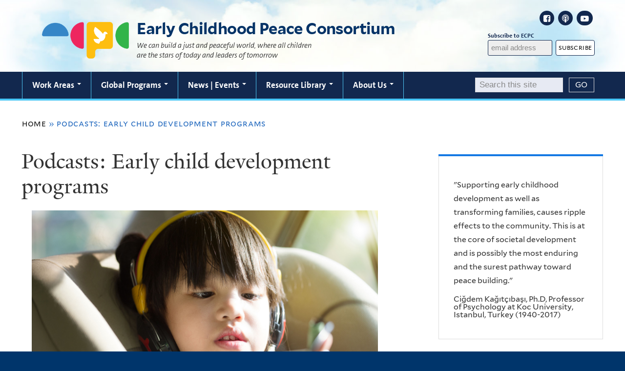

--- FILE ---
content_type: text/html; charset=utf-8
request_url: https://ecdpeace.org/work-content/podcasts-early-child-development-programs
body_size: 21216
content:
<!DOCTYPE html>
<!--[if lte IE 8]>     <html lang="en" dir="ltr" class="ie8"> <![endif]-->
<!--[if gt IE 8]><!--> <html lang="en" dir="ltr" prefix="content: http://purl.org/rss/1.0/modules/content/ dc: http://purl.org/dc/terms/ foaf: http://xmlns.com/foaf/0.1/ og: http://ogp.me/ns# rdfs: http://www.w3.org/2000/01/rdf-schema# sioc: http://rdfs.org/sioc/ns# sioct: http://rdfs.org/sioc/types# skos: http://www.w3.org/2004/02/skos/core# xsd: http://www.w3.org/2001/XMLSchema#"> <!--<![endif]-->
<head>
<meta http-equiv="X-UA-Compatible" content="IE=edge">
  <!--

  GGGGGGGGGGGG      GGGGGGGGGGG               fGGGGGG
    ;GGGGG.             GGGi                     GGGG
      CGGGG:           GGG                       GGGG
       lGGGGt         GGL                        GGGG
        .GGGGC       GG:                         GGGG
          GGGGG    .GG.        ;CGGGGGGL         GGGG          .LGGGGGGGL
           GGGGG  iGG        GGG:   ,GGGG        GGGG        tGGf     ;GGGC
            LGGGGfGG        GGGG     CGGG;       GGGG       GGGL       GGGGt
             lGGGGL                  CGGG;       GGGG      CGGGCCCCCCCCCCCCC
              GGGG                   GGGG,       GGGG      GGGG
              GGGG             tCGG; CGGG,       GGGG      GGGG
              GGGG          GGGG     CGGG.       GGGG      GGGGL
              GGGG         GGGGC     CGGG.       GGGG      :GGGGC          :
             ,GGGGG.       GGGGG:  .LGGGGG,.tG   GGGG        GGGGGGt,..,fGC
        ,GGGGGGGGGGGGGGf    iGGGGGG   CGGGGC  GGGGGGGGGG       LGGGGGGGC

  -->
  <meta http-equiv="Content-Type" content="text/html; charset=utf-8" />
<link rel="shortcut icon" href="https://ecdpeace.org/sites/default/files/favicon_ecd_64x64_0.ico" type="image/vnd.microsoft.icon" />
<meta name="viewport" content="width=device-width, initial-scale=1, maximum-scale=10, minimum-scale=1, user-scalable=yes" />
<meta name="description" content="Featured in this section are podcasts from the ECPC series &quot;Pathways to Peace&quot; that pertain to early childhood development programs by world region." />
<meta name="keywords" content="early childhood development, peacebuilding, social cohesion, violence prevention" />
<meta name="generator" content="Drupal 7 (https://www.drupal.org)" />
<link rel="canonical" href="https://ecdpeace.org/work-content/podcasts-early-child-development-programs" />
<link rel="shortlink" href="https://ecdpeace.org/node/2171" />
  <title>Podcasts: Early child development programs
 | Early Childhood Peace Consortium</title>
  <!--[if IEMobile]><meta http-equiv="cleartype" content="on" /><![endif]-->

    <link rel="shortcut icon" sizes="16x16 24x24 32x32 48x48 64x64" href="https://ecdpeace.org/sites/default/files/favicon_ecd_64x64_0.ico" type="image/vnd.microsoft.icon">
    <link rel="icon" sizes="228x228" href="/sites/all/themes/yalenew_base/images/touch-icon-228.png">
  <link rel="apple-touch-icon-precomposed" sizes="228x228" href="/sites/all/themes/yalenew_base/images/touch-icon-228.png">

  <link type="text/css" rel="stylesheet" href="https://ecdpeace.org/sites/default/files/css/css_xE-rWrJf-fncB6ztZfd2huxqgxu4WO-qwma6Xer30m4.css" media="all" />
<link type="text/css" rel="stylesheet" href="https://ecdpeace.org/sites/default/files/css/css_lkvHUqwuaMnlSkPLjR6wgdcvM88sr5Mi-fDRQ-vdqKU.css" media="all" />
<link type="text/css" rel="stylesheet" href="https://ecdpeace.org/sites/default/files/css/css_WbhOOo6sdLv7ZFb_iWBBxGSKONNvhezw7W-raSV_sio.css" media="screen" />
<link type="text/css" rel="stylesheet" href="https://ecdpeace.org/sites/default/files/css/css_1EHjpJNlNWKWVHZoQ0PpzIPtMI9iEVZIHtDdiexW4r8.css" media="all" />
<link type="text/css" rel="stylesheet" href="https://ecdpeace.org/sites/default/files/css/css_CaKPxqNH-VNGpELjNhaw0fCyM3bDkYNc6yB1pYcUJT8.css" media="all" />
<link type="text/css" rel="stylesheet" href="https://cdnjs.cloudflare.com/ajax/libs/font-awesome/4.4.0/css/font-awesome.min.css" media="all" />
<link type="text/css" rel="stylesheet" href="https://ecdpeace.org/sites/default/files/css/css_rwd9re4DqZA1VpL0_7JS9wCaaOrf5vqQQwSj4Hu9nTU.css" media="all" />
<link type="text/css" rel="stylesheet" href="//maxcdn.bootstrapcdn.com/font-awesome/4.7.0/css/font-awesome.min.css" media="all" />
<link type="text/css" rel="stylesheet" href="https://ecdpeace.org/sites/default/files/css/css_5AGeLz7OrfEPm-aogjekcb1g-XH7SefK48ATVRaTLWc.css" media="all" />
<link type="text/css" rel="stylesheet" href="https://fonts.googleapis.com/css?family=Droid+Serif:regular&amp;subset=latin" media="all" />
<link type="text/css" rel="stylesheet" href="https://ecdpeace.org/sites/default/files/css/css_OuZChLsrhFYwyQMABEOnExfouf7jyON4d11lmsBUCPs.css" media="all" />
<link type="text/css" rel="stylesheet" href="https://ecdpeace.org/sites/default/files/css_injector/css_injector_6.css?t3h3yl" media="all" />
<link type="text/css" rel="stylesheet" href="https://ecdpeace.org/sites/default/files/css_injector/css_injector_11.css?t3h3yl" media="all" />
<link type="text/css" rel="stylesheet" href="https://ecdpeace.org/sites/default/files/css_injector/css_injector_21.css?t3h3yl" media="all" />
<link type="text/css" rel="stylesheet" href="https://ecdpeace.org/sites/default/files/css_injector/css_injector_26.css?t3h3yl" media="all" />
<link type="text/css" rel="stylesheet" href="https://ecdpeace.org/sites/default/files/css_injector/css_injector_31.css?t3h3yl" media="all" />
<link type="text/css" rel="stylesheet" href="https://ecdpeace.org/sites/default/files/css_injector/css_injector_36.css?t3h3yl" media="all" />
<link type="text/css" rel="stylesheet" href="https://ecdpeace.org/sites/default/files/css_injector/css_injector_51.css?t3h3yl" media="all" />
<link type="text/css" rel="stylesheet" href="https://ecdpeace.org/sites/default/files/css_injector/css_injector_56.css?t3h3yl" media="all" />
<link type="text/css" rel="stylesheet" href="https://ecdpeace.org/sites/default/files/css_injector/css_injector_86.css?t3h3yl" media="all" />
<link type="text/css" rel="stylesheet" href="https://ecdpeace.org/sites/default/files/css_injector/css_injector_96.css?t3h3yl" media="all" />
<link type="text/css" rel="stylesheet" href="https://ecdpeace.org/sites/default/files/css_injector/css_injector_106.css?t3h3yl" media="all" />
<link type="text/css" rel="stylesheet" href="https://ecdpeace.org/sites/default/files/css_injector/css_injector_116.css?t3h3yl" media="all" />
<link type="text/css" rel="stylesheet" href="https://ecdpeace.org/sites/default/files/css_injector/css_injector_121.css?t3h3yl" media="all" />
<link type="text/css" rel="stylesheet" href="https://ecdpeace.org/sites/default/files/css_injector/css_injector_126.css?t3h3yl" media="all" />
<link type="text/css" rel="stylesheet" href="https://ecdpeace.org/sites/default/files/css_injector/css_injector_136.css?t3h3yl" media="all" />
<link type="text/css" rel="stylesheet" href="https://ecdpeace.org/sites/default/files/css_injector/css_injector_141.css?t3h3yl" media="all" />
<link type="text/css" rel="stylesheet" href="https://ecdpeace.org/sites/default/files/css_injector/css_injector_146.css?t3h3yl" media="all" />
<link type="text/css" rel="stylesheet" href="https://ecdpeace.org/sites/default/files/css/css_zRPGJ5zQrtiGmeBYJwkzL6hXo_4cMp1IqKbkbw4MR1s.css" media="all" />
<link type="text/css" rel="stylesheet" href="https://ecdpeace.org/sites/default/files/css_injector/css_injector_181.css?t3h3yl" media="all" />
<link type="text/css" rel="stylesheet" href="https://ecdpeace.org/sites/default/files/css/css_Zzi_vG0sK06G-TQPPJDCqsMfWLwr2IgoH_5-NpcCHJ4.css" media="all" />
<link type="text/css" rel="stylesheet" href="https://ecdpeace.org/sites/default/files/css_injector/css_injector_202.css?t3h3yl" media="all" />
<link type="text/css" rel="stylesheet" href="https://ecdpeace.org/sites/default/files/css_injector/css_injector_203.css?t3h3yl" media="all" />
<link type="text/css" rel="stylesheet" href="https://ecdpeace.org/sites/default/files/css_injector/css_injector_204.css?t3h3yl" media="all" />
<link type="text/css" rel="stylesheet" href="https://ecdpeace.org/sites/default/files/css_injector/css_injector_205.css?t3h3yl" media="all" />

<!--[if (lt IE 9)&(!IEMobile)]>
<link type="text/css" rel="stylesheet" href="https://ecdpeace.org/sites/default/files/css/css_nBvgsRGFO8eRuGybs3zqi1R0F_76QazEf5KpSL9kQhA.css" media="all" />
<![endif]-->

<!--[if gte IE 9]><!-->
<link type="text/css" rel="stylesheet" href="https://ecdpeace.org/sites/default/files/css/css_059BxwQdO3W6gC_prw0ohrQj1fWv8MiFJkqt4YP0qJk.css" media="all" />
<!--<![endif]-->
  <script type="text/javascript" src="https://ecdpeace.org/sites/all/libraries/respondjs/respond.min.js?t3h3yl"></script>
<script type="text/javascript">
<!--//--><![CDATA[//><!--
document.cookie = 'adaptive_image=' + Math.max(screen.width, screen.height) + '; path=/';
//--><!]]>
</script>
<script type="text/javascript" src="//ajax.googleapis.com/ajax/libs/jquery/1.8.3/jquery.min.js"></script>
<script type="text/javascript">
<!--//--><![CDATA[//><!--
window.jQuery || document.write("<script src='/sites/all/modules/contrib/jquery_update/replace/jquery/1.8/jquery.min.js'>\x3C/script>")
//--><!]]>
</script>
<script type="text/javascript" src="https://ecdpeace.org/sites/default/files/js/js_Hfha9RCTNm8mqMDLXriIsKGMaghzs4ZaqJPLj2esi7s.js"></script>
<script type="text/javascript" src="//ajax.googleapis.com/ajax/libs/jqueryui/1.10.2/jquery-ui.min.js"></script>
<script type="text/javascript">
<!--//--><![CDATA[//><!--
window.jQuery.ui || document.write("<script src='/sites/all/modules/contrib/jquery_update/replace/ui/ui/minified/jquery-ui.min.js'>\x3C/script>")
//--><!]]>
</script>
<script type="text/javascript" src="https://ecdpeace.org/sites/default/files/js/js_RQ27jEqfVXPX7daaP3NI_UDKM5Kin99LMa7dqiZnTa0.js"></script>
<script type="text/javascript" src="https://ecdpeace.org/sites/default/files/js/js_bNowsGWBLaPSLgiFrDIVB0BmGaqx9ElRoiMVhi84rio.js"></script>
<script type="text/javascript" src="https://ecdpeace.org/sites/default/files/js/js_XL9Hb2LY0Y5K56X18EhZGffDALLtCkDDr_mwTx_6bqU.js"></script>
<script type="text/javascript" src="https://www.googletagmanager.com/gtag/js?id=UA-107315126-1"></script>
<script type="text/javascript">
<!--//--><![CDATA[//><!--
window.dataLayer = window.dataLayer || [];function gtag(){dataLayer.push(arguments)};gtag("js", new Date());gtag("set", "developer_id.dMDhkMT", true);gtag("config", "UA-107315126-1", {"groups":"default","anonymize_ip":true});
//--><!]]>
</script>
<script type="text/javascript" src="https://ecdpeace.org/sites/default/files/js/js_lt7Kgg4sr6EGqy1c_L3KwJtU2wxkRz032P_LP1UlltM.js"></script>
<script type="text/javascript" src="https://ecdpeace.org/sites/default/files/js/js_UNPtX_ZGxcpSkJyp8ls50mHCG5a_tcqRFqN4KjkfLso.js"></script>
<script type="text/javascript" src="https://ecdpeace.org/sites/default/files/js_injector/js_injector_2.js?t3h3yl"></script>
<script type="text/javascript" src="https://ecdpeace.org/sites/default/files/js_injector/js_injector_6.js?t3h3yl"></script>
<script type="text/javascript" src="https://ecdpeace.org/sites/default/files/js_injector/js_injector_16.js?t3h3yl"></script>
<script type="text/javascript">
<!--//--><![CDATA[//><!--
jQuery.extend(Drupal.settings, {"basePath":"\/","pathPrefix":"","setHasJsCookie":0,"ajaxPageState":{"theme":"yalenew_wide","theme_token":"xNwEAEdwppcrYlmoU1iTbp7jI847ScA5BTlrgCwGt2w","jquery_version":"1.8","css":{"modules\/system\/system.base.css":1,"modules\/system\/system.menus.css":1,"modules\/system\/system.messages.css":1,"modules\/system\/system.theme.css":1,"misc\/ui\/jquery.ui.core.css":1,"misc\/ui\/jquery.ui.theme.css":1,"misc\/ui\/jquery.ui.accordion.css":1,"sites\/all\/modules\/contrib\/views_slideshow\/views_slideshow.css":1,"sites\/all\/libraries\/flexslider\/flexslider.css":1,"sites\/all\/modules\/contrib\/flexslider\/assets\/css\/flexslider_img.css":1,"sites\/all\/modules\/contrib\/adaptive_image\/css\/adaptive-image.css":1,"sites\/all\/modules\/contrib\/calendar\/css\/calendar_multiday.css":1,"sites\/all\/modules\/contrib\/colorbox_node\/colorbox_node.css":1,"modules\/comment\/comment.css":1,"modules\/field\/theme\/field.css":1,"modules\/node\/node.css":1,"modules\/poll\/poll.css":1,"modules\/search\/search.css":1,"modules\/user\/user.css":1,"sites\/all\/modules\/contrib\/extlink\/extlink.css":1,"modules\/forum\/forum.css":1,"sites\/all\/modules\/contrib\/views\/css\/views.css":1,"sites\/all\/modules\/contrib\/ckeditor\/css\/ckeditor.css":1,"sites\/all\/libraries\/colorbox\/example5\/colorbox.css":1,"sites\/all\/modules\/contrib\/ctools\/css\/ctools.css":1,"sites\/all\/modules\/contrib\/jscrollpane\/css\/jquery.jscrollpane.css":1,"sites\/all\/modules\/contrib\/panels\/css\/panels.css":1,"sites\/all\/modules\/contrib\/typogrify\/typogrify.css":1,"sites\/all\/modules\/contrib\/biblio\/biblio.css":1,"https:\/\/cdnjs.cloudflare.com\/ajax\/libs\/font-awesome\/4.4.0\/css\/font-awesome.min.css":1,"sites\/all\/modules\/contrib\/tb_megamenu\/css\/bootstrap.css":1,"sites\/all\/modules\/contrib\/tb_megamenu\/css\/base.css":1,"sites\/all\/modules\/contrib\/tb_megamenu\/css\/default.css":1,"sites\/all\/modules\/contrib\/tb_megamenu\/css\/compatibility.css":1,"sites\/all\/modules\/contrib\/tb_megamenu\/css\/styles\/blue.css":1,"sites\/all\/modules\/contrib\/custom_search\/custom_search.css":1,"sites\/all\/modules\/contrib\/ds\/layouts\/ds_2col_stacked\/ds_2col_stacked.css":1,"sites\/all\/modules\/contrib\/addtoany\/addtoany.css":1,"sites\/all\/modules\/contrib\/ajaxblocks\/ajaxblocks.css":1,"\/\/maxcdn.bootstrapcdn.com\/font-awesome\/4.7.0\/css\/font-awesome.min.css":1,"sites\/all\/themes\/omega\/omega\/css\/formalize.css":1,"sites\/all\/modules\/contrib\/sc_basic\/styling\/css\/shortcodes.css":1,"sites\/default\/files\/fontyourface\/font.css":1,"https:\/\/fonts.googleapis.com\/css?family=Droid+Serif:regular\u0026subset=latin":1,"\/sites\/all\/libraries\/fontyourface\/YaleDesign-italic-bold\/stylesheet.css":1,"\/sites\/all\/libraries\/fontyourface\/YaleDesign-italic-normal\/stylesheet.css":1,"\/sites\/all\/libraries\/fontyourface\/YaleDesign-normal-bold\/stylesheet.css":1,"\/sites\/all\/libraries\/fontyourface\/YaleDesign-normal-normal\/stylesheet.css":1,"sites\/all\/themes\/yalenew_base\/css\/globalnew.css":1,"public:\/\/css_injector\/css_injector_6.css":1,"public:\/\/css_injector\/css_injector_11.css":1,"public:\/\/css_injector\/css_injector_21.css":1,"public:\/\/css_injector\/css_injector_26.css":1,"public:\/\/css_injector\/css_injector_31.css":1,"public:\/\/css_injector\/css_injector_36.css":1,"public:\/\/css_injector\/css_injector_51.css":1,"public:\/\/css_injector\/css_injector_56.css":1,"public:\/\/css_injector\/css_injector_86.css":1,"public:\/\/css_injector\/css_injector_96.css":1,"public:\/\/css_injector\/css_injector_106.css":1,"public:\/\/css_injector\/css_injector_116.css":1,"public:\/\/css_injector\/css_injector_121.css":1,"public:\/\/css_injector\/css_injector_126.css":1,"public:\/\/css_injector\/css_injector_136.css":1,"public:\/\/css_injector\/css_injector_141.css":1,"public:\/\/css_injector\/css_injector_146.css":1,"public:\/\/css_injector\/css_injector_161.css":1,"public:\/\/css_injector\/css_injector_166.css":1,"public:\/\/css_injector\/css_injector_171.css":1,"public:\/\/css_injector\/css_injector_176.css":1,"public:\/\/css_injector\/css_injector_181.css":1,"public:\/\/css_injector\/css_injector_186.css":1,"public:\/\/css_injector\/css_injector_196.css":1,"public:\/\/css_injector\/css_injector_201.css":1,"public:\/\/css_injector\/css_injector_202.css":1,"public:\/\/css_injector\/css_injector_203.css":1,"public:\/\/css_injector\/css_injector_204.css":1,"public:\/\/css_injector\/css_injector_205.css":1,"ie::wide::sites\/all\/themes\/yalenew_base\/css\/grid\/yalenew_default\/wide\/yalenew-default-wide-12.css":1,"sites\/all\/themes\/yalenew_base\/css\/grid\/yalenew_default\/fluid\/yalenew-default-fluid-12.css":1,"sites\/all\/themes\/yalenew_base\/css\/grid\/yalenew_default\/narrow\/yalenew-default-narrow-12.css":1,"sites\/all\/themes\/yalenew_base\/css\/grid\/yalenew_default\/wide\/yalenew-default-wide-12.css":1},"js":{"sites\/all\/libraries\/respondjs\/respond.min.js":1,"0":1,"\/\/ajax.googleapis.com\/ajax\/libs\/jquery\/1.8.3\/jquery.min.js":1,"1":1,"misc\/jquery-extend-3.4.0.js":1,"misc\/jquery-html-prefilter-3.5.0-backport.js":1,"misc\/jquery.once.js":1,"misc\/drupal.js":1,"\/\/ajax.googleapis.com\/ajax\/libs\/jqueryui\/1.10.2\/jquery-ui.min.js":1,"2":1,"sites\/all\/modules\/contrib\/jquery_update\/replace\/ui\/external\/jquery.cookie.js":1,"sites\/all\/modules\/contrib\/jquery_update\/replace\/jquery.form\/4\/jquery.form.min.js":1,"sites\/all\/modules\/contrib\/views_slideshow\/js\/views_slideshow.js":1,"sites\/all\/libraries\/flexslider\/jquery.flexslider-min.js":1,"misc\/form-single-submit.js":1,"misc\/ajax.js":1,"sites\/all\/modules\/contrib\/jquery_update\/js\/jquery_update.js":1,"sites\/all\/modules\/contrib\/jquery_ui_filter\/jquery_ui_filter.js":1,"sites\/all\/modules\/contrib\/extlink\/extlink.js":1,"sites\/all\/libraries\/superfish\/sfsmallscreen.js":1,"sites\/all\/libraries\/colorbox\/jquery.colorbox-min.js":1,"sites\/all\/modules\/contrib\/colorbox\/js\/colorbox.js":1,"sites\/all\/modules\/contrib\/colorbox\/js\/colorbox_load.js":1,"sites\/all\/modules\/contrib\/colorbox\/js\/colorbox_inline.js":1,"sites\/all\/modules\/contrib\/jscrollpane\/js\/jquery.jscrollpane.min.js":1,"sites\/all\/modules\/contrib\/jscrollpane\/js\/jquery.mousewheel.js":1,"sites\/all\/modules\/contrib\/jscrollpane\/js\/script.js":1,"sites\/all\/modules\/contrib\/jquery_ui_filter\/accordion\/jquery_ui_filter_accordion.js":1,"sites\/all\/modules\/contrib\/custom_search\/js\/custom_search.js":1,"sites\/all\/modules\/contrib\/tb_megamenu\/js\/tb-megamenu-frontend.js":1,"sites\/all\/modules\/contrib\/tb_megamenu\/js\/tb-megamenu-touch.js":1,"sites\/all\/modules\/contrib\/views\/js\/base.js":1,"misc\/progress.js":1,"sites\/all\/modules\/contrib\/views\/js\/ajax_view.js":1,"sites\/all\/modules\/contrib\/flexslider\/assets\/js\/flexslider.load.js":1,"sites\/all\/modules\/contrib\/flexslider\/flexslider_views_slideshow\/js\/flexslider_views_slideshow.js":1,"sites\/all\/modules\/contrib\/google_analytics\/googleanalytics.js":1,"https:\/\/www.googletagmanager.com\/gtag\/js?id=UA-107315126-1":1,"3":1,"sites\/all\/modules\/contrib\/ajaxblocks\/ajaxblocks.js":1,"sites\/default\/files\/js_injector\/js_injector_2.js":1,"sites\/default\/files\/js_injector\/js_injector_6.js":1,"sites\/default\/files\/js_injector\/js_injector_16.js":1,"4":1,"sites\/all\/themes\/yalenew_base\/js\/jcaption.min.js":1,"5":1,"6":1,"7":1,"8":1,"sites\/all\/modules\/contrib\/colorbox_node\/colorbox_node.js":1,"sites\/all\/themes\/omega\/omega\/js\/jquery.formalize.js":1,"sites\/all\/themes\/omega\/omega\/js\/omega-mediaqueries.js":1,"sites\/all\/themes\/yalenew_base\/js\/modernizr.min.js":1,"sites\/all\/themes\/yalenew_base\/js\/jquery.fitted.js":1,"sites\/all\/themes\/yalenew_base\/js\/appendAround.min.js":1,"sites\/all\/themes\/yalenew_base\/js\/scripts.js":1}},"colorbox":{"opacity":"0.85","current":"{current} of {total}","previous":"\u00ab Prev","next":"Next \u00bb","close":"Close","maxWidth":"98%","maxHeight":"98%","fixed":true,"mobiledetect":true,"mobiledevicewidth":"700px","specificPagesDefaultValue":"admin*\nimagebrowser*\nimg_assist*\nimce*\nnode\/add\/*\nnode\/*\/edit\nprint\/*\nprintpdf\/*\nsystem\/ajax\nsystem\/ajax\/*"},"jcarousel":{"ajaxPath":"\/jcarousel\/ajax\/views"},"jQueryUiFilter":{"disabled":0,"accordionHeaderTag":"h5","accordionOptions":{"active":"false","animated":"slide","autoHeight":"false","clearStyle":"false","collapsible":"true","event":"click","scrollTo":0,"history":"false"}},"jScrollPane":{"class":".scroll-pane"},"custom_search":{"form_target":"_self","solr":0},"views":{"ajax_path":"\/views\/ajax","ajaxViews":{"views_dom_id:53c5189750b23be9b66f63dbd19b6afb":{"view_name":"biblio_views","view_display_id":"block_2","view_args":"2171","view_path":"node\/2171","view_base_path":"view\/biblio\/year","view_dom_id":"53c5189750b23be9b66f63dbd19b6afb","pager_element":0}}},"urlIsAjaxTrusted":{"\/views\/ajax":true,"\/work-content\/podcasts-early-child-development-programs":true},"viewsSlideshow":{"quotes-block_1":{"methods":{"goToSlide":["viewsSlideshowPager","viewsSlideshowSlideCounter","viewsSlideshowCycle"],"nextSlide":["viewsSlideshowPager","viewsSlideshowSlideCounter","flexsliderViewsSlideshow","viewsSlideshowCycle"],"pause":["viewsSlideshowControls","flexsliderViewsSlideshow","viewsSlideshowCycle"],"play":["viewsSlideshowControls","flexsliderViewsSlideshow","viewsSlideshowCycle"],"previousSlide":["viewsSlideshowPager","viewsSlideshowSlideCounter","flexsliderViewsSlideshow","viewsSlideshowCycle"],"transitionBegin":["viewsSlideshowPager","viewsSlideshowSlideCounter"],"transitionEnd":[]},"paused":0},"quotes-block_2":{"methods":{"goToSlide":["viewsSlideshowPager","viewsSlideshowSlideCounter","viewsSlideshowCycle"],"nextSlide":["viewsSlideshowPager","viewsSlideshowSlideCounter","flexsliderViewsSlideshow","viewsSlideshowCycle"],"pause":["viewsSlideshowControls","flexsliderViewsSlideshow","viewsSlideshowCycle"],"play":["viewsSlideshowControls","flexsliderViewsSlideshow","viewsSlideshowCycle"],"previousSlide":["viewsSlideshowPager","viewsSlideshowSlideCounter","flexsliderViewsSlideshow","viewsSlideshowCycle"],"transitionBegin":["viewsSlideshowPager","viewsSlideshowSlideCounter"],"transitionEnd":[]},"paused":0}},"flexslider_views_slideshow":{"#flexslider_views_slideshow_main_quotes-block_1":{"num_divs":1,"id_prefix":"#flexslider_views_slideshow_main_","vss_id":"quotes-block_1","animation":"fade","animationDuration":600,"slideDirection":"horizontal","slideshow":0,"slideshowSpeed":7000,"animationLoop":1,"randomize":0,"slideToStart":0,"directionNav":1,"controlNav":0,"keyboardNav":1,"mousewheel":1,"prevText":"Previous","nextText":"Next","pausePlay":0,"pauseText":"Pause","playText":"Play","pauseOnAction":1,"controlsContainer":".flex-nav-container","manualControls":""},"#flexslider_views_slideshow_main_quotes-block_2":{"num_divs":1,"id_prefix":"#flexslider_views_slideshow_main_","vss_id":"quotes-block_2","animation":"fade","animationDuration":600,"slideDirection":"horizontal","slideshow":0,"slideshowSpeed":7000,"animationLoop":1,"randomize":0,"slideToStart":0,"directionNav":1,"controlNav":0,"keyboardNav":1,"mousewheel":1,"prevText":"Previous","nextText":"Next","pausePlay":0,"pauseText":"Pause","playText":"Play","pauseOnAction":1,"controlsContainer":".flex-nav-container","manualControls":""}},"extlink":{"extTarget":"_blank","extClass":"ext","extLabel":"(link is external)","extImgClass":0,"extSubdomains":1,"extExclude":"","extInclude":"","extCssExclude":"","extCssExplicit":"","extAlert":0,"extAlertText":"This link will take you to an external web site.","mailtoClass":"mailto","mailtoLabel":"(link sends e-mail)"},"googleanalytics":{"account":["UA-107315126-1"],"trackOutbound":1,"trackMailto":1,"trackDownload":1,"trackDownloadExtensions":"7z|aac|arc|arj|asf|asx|avi|bin|csv|doc(x|m)?|dot(x|m)?|exe|flv|gif|gz|gzip|hqx|jar|jpe?g|js|mp(2|3|4|e?g)|mov(ie)?|msi|msp|pdf|phps|png|ppt(x|m)?|pot(x|m)?|pps(x|m)?|ppam|sld(x|m)?|thmx|qtm?|ra(m|r)?|sea|sit|tar|tgz|torrent|txt|wav|wma|wmv|wpd|xls(x|m|b)?|xlt(x|m)|xlam|xml|z|zip","trackColorbox":1,"trackDomainMode":1},"ajaxblocks":"blocks=views-quotes-block_2\u0026path=node\/2171","colorbox_node":{"width":"800px","height":"700px"},"omega":{"layouts":{"primary":"wide","order":["fluid","narrow","wide"],"queries":{"fluid":"all and (max-width: 739px)","narrow":"all and (min-width: 740px) and (max-width: 1024px)","wide":"all and (min-width: 1025px)"}}}});
//--><!]]>
</script>

</head>
<body class="html not-front not-logged-in page-node page-node- page-node-2171 node-type-work-content yalenew-wide context-work-content one-sidebar sidebar-second">
  <aside role='complementary' id="skip-link" aria-label="Skip to main content">
    <a href="#main-content" class="element-invisible element-focusable">Skip to main content</a>
  </aside>
  <div class="region region-page-top" id="region-page-top">
  <div class="region-inner region-page-top-inner">
      </div>
</div>
  <div class="page clearfix" id="page">
      <header id="section-header" class="section section-header" role="banner">
  <div id="zone-topper-wrapper" class="zone-wrapper zone-topper-wrapper clearfix">  <div id="zone-topper" class="zone zone-topper clearfix container-12">
    <div  class="grid-3 region region-topper-first" id="region-topper-first">
  <div class="region-inner region-topper-first-inner">
      <div class="topper-logo"><a href="http://www.yale.edu" class="y-icons y-yale y-univ"><span class="element-invisible">Yale University</span></a>
      </div>

	 <div id="moved-main-nav-wrapper">
                <button aria-expanded="false" id="nav-ready" class="nav-ready"><span class="element-invisible">Open Main Navigation</span></button>
                <div id="moved-main-nav" class="moved-main-nav" data-set="append-main-nav"></div>
                <button aria-expanded="true" id="nav-close" class="nav-close nav-hidden"><span class="element-invisible">Close Main Navigation</span></button>
        </div>

  </div>
</div>
  </div>
</div><div id="zone-branding-wrapper" class="zone-wrapper zone-branding-wrapper clearfix">  <div id="zone-branding" class="zone zone-branding clearfix container-12">
    <div class="grid-12 region region-branding" id="region-branding">
  <div class="region-inner region-branding-inner">
        <div class="branding-data clearfix">
            <div class="logo-img">
        <a href="/" rel="home" title=""><img src="https://ecdpeace.org/sites/default/files/ecpc_logo_blocks_drop_shadow_0.png" alt="" id="logo" /></a>      </div>
                </div>
        <div class="block block-block subscribeandfollow block-120 block-block-120 odd block-without-title" id="block-block-120">
  <div class="block-inner clearfix">
            
    <div class="content clearfix">
      <div class="grid-3 hlogo">
<a href="/" rel="home" title="Early Childhood Peace Consortium" alt="Early Childhood Peace Consortium"><img src="/sites/default/files/images/ecpc_logo_2020.png" alt="ECPC" id="Mainlogo" /></a>
</div>
<div class="grid-6 hlogocontent">
<div class="hlogotitle">
<h1> Early Childhood Peace Consortium</h1>
</div>
<div class="hlogocontentlist">
We can build a just and peaceful world, where all children are the stars of today and leaders of tomorrow
</div>
</div>
<div class="grid-3 hsocialmedia">
<div class="header_subscribecontainer">
<ul class="menu">
<li class="first leaf menu-mlid-778 menu-facebook"><a href="https://www.facebook.com/Early-Childhood-Peace-Consortium-385344045181266/" class="fa fa-facebook-square ext" target="_blank"><span>Facebook</span></a></li>
<li class="last leaf menu-mlid-775 menu-podcast"><a href="https://itunes.apple.com/us/podcast/pathways-to-peace/id1409702724" class="fa fa-podcast ext" target="_blank"><span>Podcast</span></a></li>
<li class="last leaf menu-mlid-776 menu-youtube"><a href="https://www.youtube.com/channel/UCh0BGQeYuzb7P6pt14M27Tw" class="fa fa-youtube-play ext" target="_blank"><span>YouTube</span></a></li>
</ul>
</div>
<!-- Begin MailChimp Signup Form --><link href="//cdn-images.mailchimp.com/embedcode/slim-10_7.css" rel="stylesheet" type="text/css" />
<style type="text/css">
<!--/*--><![CDATA[/* ><!--*/

<!--/*--><![CDATA[/* ><!--*/
	#mc_embed_signup{background:#fff; clear:left; font:14px Helvetica,Arial,sans-serif; }
	/* Add your own MailChimp form style overrides in your site stylesheet or in this style block.
	   We recommend moving this block and the preceding CSS link to the HEAD of your HTML file. */
/*--><!]]]]><![CDATA[>*/

/*--><!]]>*/
</style><div id="hfooter_mc_embed_signup">
<form action="https://ecdpeace.us16.list-manage.com/subscribe?u=272ccc287a45b7284ba0c488b&amp;id=d3bfb1588a" method="post" id="mc-embedded-subscribe-form" name="mc-embedded-subscribe-form" class="validate" target="_blank" novalidate="">
<div id="hfooter_mc_embed_signup_scroll">
<label for="mce-EMAIL-1" class="subscribemail">Subscribe to ECPC<input type="email" value="" name="EMAIL" class="email" id="mce-EMAIL-1" placeholder="email address" required="" style="float: left;" /></label>
<!-- real people should not fill this in and expect good things - do not remove this or risk form bot signups--><div style="position: absolute; left: -5000px;" aria-hidden="true">
<label>ECPC<input type="text" name="b_a696ebf3ba159eb07ef453a58_d3efcc09d7" tabindex="-1" value="" /></label>
</div>
<div class="footer_clear">
<input type="submit" value="Subscribe" name="subscribe" id="mc-embedded-subscribe" class="button" />
</div>
</div>
</form>
<!--End mc_embed_signup--></div>
</div>
    </div>
  </div>
</div>
  </div>
</div>
  </div>
</div></header>
  
      <main  id="section-content" class="section section-content" role="main">
  <div id="section-content-inner">
    

<div id="zone-menu-wrapper" class="zone-wrapper zone-menu-wrapper clearfix yale-wide-menu">  <div id="zone-menu" class="zone zone-menu clearfix container-12">

<div id="original-main-nav-wrapper">
  <div id="original-main-nav" data-set="append-main-nav">
    <div id="main-nav">

    <div class="grid-12 region region-menu" id="region-menu">
  <div class="region-inner region-menu-inner">
    <nav id="main-menu-navigation" role="navigation" aria-label="Main Menu" class="navigation">
                  <div class="block block-tb-megamenu block-main-menu block-tb-megamenu-main-menu odd block-without-title" id="block-tb-megamenu-main-menu">
  <div class="block-inner clearfix">
            
    <div class="content clearfix">
      <div  class="tb-megamenu tb-megamenu-main-menu style-blue" class="tb-megamenu tb-megamenu-main-menu style-blue" role="navigation" aria-label="Main navigation">
      <button data-target=".nav-collapse" data-toggle="collapse" class="btn btn-navbar tb-megamenu-button" type="button">
      <i class="fa fa-reorder"></i>
    </button>
    <div class="nav-collapse  always-show">
    <ul  class="tb-megamenu-nav nav level-0 items-8" class="tb-megamenu-nav nav level-0 items-8">
    <li  data-id="2328" data-level="1" data-type="menu_item" data-class="" data-xicon="" data-caption="" data-alignsub="" data-group="0" data-hidewcol="0" data-hidesub="0" data-inner-width="" data-inner-height="" id="" style="" class="tb-megamenu-item level-1 mega dropdown" class="tb-megamenu-item level-1 mega dropdown">
          <a href="/work-areas"  class="dropdown-toggle">
                Work Areas                  <span class="caret"></span>
                      </a>
        <div  data-class="" data-width="700" style="width: 700px;" class="tb-megamenu-submenu dropdown-menu mega-dropdown-menu nav-child" class="tb-megamenu-submenu dropdown-menu mega-dropdown-menu nav-child">
  <div class="mega-dropdown-inner">
    <div  class="tb-megamenu-row row-fluid" class="tb-megamenu-row row-fluid">
  <div  data-showblocktitle="1" data-class="Ourwork_megamenu" data-width="6" data-hidewcol="" id="tb-megamenu-column-1" class="tb-megamenu-column span6  mega-col-nav Ourwork_megamenu" class="tb-megamenu-column span6  mega-col-nav Ourwork_megamenu">
  <div class="tb-megamenu-column-inner mega-inner clearfix">
        <div  data-type="block" data-block="views--tb_mega_menu_views-block" class="tb-megamenu-block tb-block tb-megamenu-block" class="tb-megamenu-block tb-block tb-megamenu-block">
  <div class="block-inner">
    <div class="block block-views block-tb-mega-menu-views-block block-views-tb-mega-menu-views-block odd block-without-title" id="block-views-tb-mega-menu-views-block">
  <div class="block-inner clearfix">
            
    <div class="content clearfix">
      <div class="view view-tb-mega-menu-views view-id-tb_mega_menu_views view-display-id-block view-dom-id-df4bafe1873be7ed4e89cce32a56ad4a">
        
  
  
      <div class="view-content">
        <div class="views-row views-row-1 views-row-odd views-row-first clearfix">
      
  <div class="views-field views-field-field-work-image">        <div class="field-content TbMegamenu_Image"><a href="/work-content/building-culture-peace"><img typeof="foaf:Image" src="https://ecdpeace.org/sites/default/files/styles/tb_mega_menu_our_work/public/dreamstime_m_52421923_w.jpg?itok=rFTocBlD" width="50" height="50" alt="Syrian girl in refugee camp (Suruc, Turkey) holds peace hand sign. " /></a></div>  </div>  
  <div class="views-field views-field-field-menu-title">        <span class="field-content TbMegamenu_title"><a href="/work-content/building-culture-peace">Building &#039;The Culture of Peace&#039;</a></span>  </div>  </div>
  <div class="views-row views-row-2 views-row-even clearfix">
      
  <div class="views-field views-field-field-work-image">        <div class="field-content TbMegamenu_Image"><a href="/work-content/child-development-programs-across-globe"><img typeof="foaf:Image" src="https://ecdpeace.org/sites/default/files/styles/tb_mega_menu_our_work/public/dreamstime_m_28557223_125dpi_1.jpg?itok=5YPTJDin" width="50" height="50" alt="Maasai children in school in Tanzania, Africa." /></a></div>  </div>  
  <div class="views-field views-field-field-menu-title">        <span class="field-content TbMegamenu_title"><a href="/work-content/child-development-programs-across-globe">Child Development Programs</a></span>  </div>  </div>
  <div class="views-row views-row-3 views-row-odd views-row-last clearfix">
      
  <div class="views-field views-field-field-work-image">        <div class="field-content TbMegamenu_Image"><a href="/work-content/what-science-says"><img typeof="foaf:Image" src="https://ecdpeace.org/sites/default/files/styles/tb_mega_menu_our_work/public/dreamstime_m_11128696_w.jpg?itok=dvXNhlcR" width="50" height="50" alt="Newborn lifted in father&#039;s hands." /></a></div>  </div>  
  <div class="views-field views-field-field-menu-title">        <span class="field-content TbMegamenu_title"><a href="/work-content/what-science-says">What Science Says</a></span>  </div>  </div>
    </div>
  
  
  
  
  
  
</div>    </div>
  </div>
</div>
  </div>
</div>
  </div>
</div>

<div  data-showblocktitle="1" data-class="ourwork_megamenu" data-width="6" data-hidewcol="" id="tb-megamenu-column-2" class="tb-megamenu-column span6  mega-col-nav ourwork_megamenu" class="tb-megamenu-column span6  mega-col-nav ourwork_megamenu">
  <div class="tb-megamenu-column-inner mega-inner clearfix">
        <div  data-type="block" data-block="views--tb_mega_menu_views-block_1" class="tb-megamenu-block tb-block tb-megamenu-block" class="tb-megamenu-block tb-block tb-megamenu-block">
  <div class="block-inner">
    <div class="block block-views block-tb-mega-menu-views-block-1 block-views-tb-mega-menu-views-block-1 even block-without-title" id="block-views-tb-mega-menu-views-block-1">
  <div class="block-inner clearfix">
            
    <div class="content clearfix">
      <div class="view view-tb-mega-menu-views view-id-tb_mega_menu_views view-display-id-block_1 view-dom-id-8e9a73f50154524f9a11b2e22641c2c5">
        
  
  
      <div class="view-content">
        <div class="views-row views-row-1 views-row-odd views-row-first clearfix">
      
  <div class="views-field views-field-field-work-image">        <div class="field-content TbMegamenu_Image"><a href="/work-content/theory-change"><img typeof="foaf:Image" src="https://ecdpeace.org/sites/default/files/styles/tb_mega_menu_our_work/public/dreamstime_m_58127011-w_0.jpg?itok=LRtrafKR" width="50" height="50" alt="Child refugee looking toward the sky and a hopeful future (Turkey)." /></a></div>  </div>  
  <div class="views-field views-field-field-menu-title">        <span class="field-content TbMegamenu_title"><a href="/work-content/theory-change">Theory of Change</a></span>  </div>  </div>
  <div class="views-row views-row-2 views-row-even clearfix">
      
  <div class="views-field views-field-field-work-image">        <div class="field-content TbMegamenu_Image"><a href="/work-content/raising-hope-vulnerable-children-families"><img typeof="foaf:Image" src="https://ecdpeace.org/sites/default/files/styles/tb_mega_menu_our_work/public/dreamstime_m_60492477_0.jpg?itok=9SM_bh6f" width="50" height="50" alt="Hopeful refugee father holds his young daughter (Serbian - Croatina border)." /></a></div>  </div>  
  <div class="views-field views-field-field-menu-title">        <span class="field-content TbMegamenu_title"><a href="/work-content/raising-hope-vulnerable-children-families">Raising Hope</a></span>  </div>  </div>
  <div class="views-row views-row-3 views-row-odd views-row-last clearfix">
      
  <div class="views-field views-field-field-work-image">        <div class="field-content TbMegamenu_Image"><a href="/work-content/emerging-areas-science-innovation"><img typeof="foaf:Image" src="https://ecdpeace.org/sites/default/files/styles/tb_mega_menu_our_work/public/11539659_m-w.jpg?itok=3xkkvXN1" width="50" height="50" alt="Little boy exploring nature by magnifier. " /></a></div>  </div>  
  <div class="views-field views-field-field-menu-title">        <span class="field-content TbMegamenu_title"><a href="/work-content/emerging-areas-science-innovation">Science &amp; Innovation</a></span>  </div>  </div>
    </div>
  
  
  
  
  
  
</div>    </div>
  </div>
</div>
  </div>
</div>
  </div>
</div>
</div>

<div  class="tb-megamenu-row row-fluid" class="tb-megamenu-row row-fluid">
  <div  data-class="" data-width="12" data-hidewcol="0" id="tb-megamenu-column-3" class="tb-megamenu-column span12  mega-col-nav" class="tb-megamenu-column span12  mega-col-nav">
  <div class="tb-megamenu-column-inner mega-inner clearfix">
        <ul  class="tb-megamenu-subnav mega-nav level-1 items-6" class="tb-megamenu-subnav mega-nav level-1 items-6">
    <li  data-id="2290" data-level="2" data-type="menu_item" data-class="" data-xicon="" data-caption="" data-alignsub="" data-group="0" data-hidewcol="0" data-hidesub="0" data-inner-width="" data-inner-height="" id="" style="" class="tb-megamenu-item level-2 mega" class="tb-megamenu-item level-2 mega">
          <a href="/work-content/building-culture-peace" >
                Building The Culture of Peace                      </a>
          </li>

  <li  data-id="2291" data-level="2" data-type="menu_item" data-class="" data-xicon="" data-caption="" data-alignsub="" data-group="0" data-hidewcol="0" data-hidesub="0" data-inner-width="" data-inner-height="" id="" style="" class="tb-megamenu-item level-2 mega" class="tb-megamenu-item level-2 mega">
          <a href="/work-content/child-development-programs-across-globe" >
                Child Development Programs                      </a>
          </li>

  <li  data-id="2292" data-level="2" data-type="menu_item" data-class="" data-xicon="" data-caption="" data-alignsub="" data-group="0" data-hidewcol="0" data-hidesub="0" data-inner-width="" data-inner-height="" id="" style="" class="tb-megamenu-item level-2 mega" class="tb-megamenu-item level-2 mega">
          <a href="/work-content/what-science-says" >
                What Science Says                      </a>
          </li>

  <li  data-id="2293" data-level="2" data-type="menu_item" data-class="" data-xicon="" data-caption="" data-alignsub="" data-group="0" data-hidewcol="0" data-hidesub="0" data-inner-width="" data-inner-height="" id="" style="" class="tb-megamenu-item level-2 mega" class="tb-megamenu-item level-2 mega">
          <a href="/work-content/theory-change" >
                Theory of Change                      </a>
          </li>

  <li  data-id="2294" data-level="2" data-type="menu_item" data-class="" data-xicon="" data-caption="" data-alignsub="" data-group="0" data-hidewcol="0" data-hidesub="0" data-inner-width="" data-inner-height="" id="" style="" class="tb-megamenu-item level-2 mega" class="tb-megamenu-item level-2 mega">
          <a href="/work-content/raising-hope-vulnerable-children-families" >
                Raising Hope                      </a>
          </li>

  <li  data-id="2295" data-level="2" data-type="menu_item" data-class="" data-xicon="" data-caption="" data-alignsub="" data-group="0" data-hidewcol="0" data-hidesub="0" data-inner-width="" data-inner-height="" id="" style="" class="tb-megamenu-item level-2 mega" class="tb-megamenu-item level-2 mega">
          <a href="/work-content/emerging-areas-science-innovation" >
                Science &amp; Innovation                      </a>
          </li>
</ul>
  </div>
</div>
</div>
  </div>
</div>
  </li>

  <li  data-id="1894" data-level="1" data-type="menu_item" data-class="" data-xicon="" data-caption="" data-alignsub="" data-group="0" data-hidewcol="0" data-hidesub="0" data-inner-width="" data-inner-height="" id="" style="" class="tb-megamenu-item level-1 mega dropdown" class="tb-megamenu-item level-1 mega dropdown">
          <a href="/global-programs"  class="dropdown-toggle">
                Global Programs                  <span class="caret"></span>
                      </a>
        <div  data-class="" data-width="320" style="width: 320px;" class="tb-megamenu-submenu dropdown-menu mega-dropdown-menu nav-child" class="tb-megamenu-submenu dropdown-menu mega-dropdown-menu nav-child">
  <div class="mega-dropdown-inner">
    <div  class="tb-megamenu-row row-fluid" class="tb-megamenu-row row-fluid">
  <div  data-showblocktitle="1" data-class="" data-width="12" data-hidewcol="" id="tb-megamenu-column-4" class="tb-megamenu-column span12  mega-col-nav" class="tb-megamenu-column span12  mega-col-nav">
  <div class="tb-megamenu-column-inner mega-inner clearfix">
        <div  data-type="block" data-block="views--tb_mega_menu_views-block_2" class="tb-megamenu-block tb-block tb-megamenu-block" class="tb-megamenu-block tb-block tb-megamenu-block">
  <div class="block-inner">
    <div class="block block-views block-tb-mega-menu-views-block-2 block-views-tb-mega-menu-views-block-2 odd block-without-title" id="block-views-tb-mega-menu-views-block-2">
  <div class="block-inner clearfix">
            
    <div class="content clearfix">
      <div class="view view-tb-mega-menu-views view-id-tb_mega_menu_views view-display-id-block_2 view-dom-id-ceea5b249b55a6ff72b9b032fa40b87a">
        
  
  
      <div class="view-content">
        <div class="views-row views-row-1 views-row-odd views-row-first clearfix">
      
  <div class="views-field views-field-field-news-image">        <div class="field-content TbMegamenu_Image"><a href="/global-programs/global-programs-directory"><img typeof="foaf:Image" src="https://ecdpeace.org/sites/default/files/styles/tb_mega_menu_our_work/public/dreamstime_m_22758293_sm.jpg?itok=UEqAviwO" width="50" height="50" alt="Colorful books encircle a globe." /></a></div>  </div>  
  <div class="views-field views-field-field-megamenu-title">        <span class="field-content TbMegamenu_title"><a href="/global-programs/global-programs-directory">Global Programs Directory</a></span>  </div>  </div>
  <div class="views-row views-row-2 views-row-even views-row-last clearfix">
      
  <div class="views-field views-field-field-news-image">        <div class="field-content TbMegamenu_Image"><a href="/global-programs/global-programs-geomap"><img typeof="foaf:Image" src="https://ecdpeace.org/sites/default/files/styles/tb_mega_menu_our_work/public/map_image.jpg?itok=UVoFj5JA" width="50" height="50" alt="" /></a></div>  </div>  
  <div class="views-field views-field-field-megamenu-title">        <span class="field-content TbMegamenu_title"><a href="/global-programs/global-programs-geomap">Global Programs Geomap</a></span>  </div>  </div>
    </div>
  
  
  
  
  
  
</div>    </div>
  </div>
</div>
  </div>
</div>
  </div>
</div>
</div>
  </div>
</div>
  </li>

  <li  data-id="2353" data-level="1" data-type="menu_item" data-class="" data-xicon="" data-caption="" data-alignsub="justify" data-group="0" data-hidewcol="0" data-hidesub="0" data-inner-width="" data-inner-height="" id="" style="" class="tb-megamenu-item level-1 mega mega-align-justify dropdown" class="tb-megamenu-item level-1 mega mega-align-justify dropdown">
          <a href="/news-events"  class="dropdown-toggle">
                News | Events                  <span class="caret"></span>
                      </a>
        <div  data-class="" data-width="1000" style="width: 1000px;" class="tb-megamenu-submenu dropdown-menu mega-dropdown-menu nav-child" class="tb-megamenu-submenu dropdown-menu mega-dropdown-menu nav-child">
  <div class="mega-dropdown-inner">
    <div  class="tb-megamenu-row row-fluid" class="tb-megamenu-row row-fluid">
  <div  data-showblocktitle="1" data-class="" data-width="6" data-hidewcol="" id="tb-megamenu-column-5" class="tb-megamenu-column span6  mega-col-nav" class="tb-megamenu-column span6  mega-col-nav">
  <div class="tb-megamenu-column-inner mega-inner clearfix">
        <div  data-type="block" data-block="views--tb_mega_menu_views-block_3" class="tb-megamenu-block tb-block tb-megamenu-block" class="tb-megamenu-block tb-block tb-megamenu-block">
  <div class="block-inner">
    <div class="block block-views block-tb-mega-menu-views-block-3 block-views-tb-mega-menu-views-block-3 even block-without-title" id="block-views-tb-mega-menu-views-block-3">
  <div class="block-inner clearfix">
            
    <div class="content clearfix">
      <div class="view view-tb-mega-menu-views view-id-tb_mega_menu_views view-display-id-block_3 view-dom-id-d8e812df5f6ebc62cb747567032ffed2">
            <div class="view-header">
      <p><a href="/news">News</a></p>
    </div>
  
  
  
      <div class="view-content">
        <div class="views-row views-row-1 views-row-odd views-row-first clearfix">
      
  <div class="views-field views-field-field-news-image">        <div class="field-content TbMegamenu_Image"><a href="/news/alliance-post-october-2025"><img typeof="foaf:Image" src="https://ecdpeace.org/sites/default/files/styles/tb_mega_menu_our_work/public/mma-alliance-post-2025-10-28_155446.png?itok=wlZjbK49" width="50" height="50" alt="" /></a></div>  </div>  
  <div class="views-field views-field-field-date">        <div class="field-content TbMegamenu_date"><span class="date-display-single" property="dc:date" datatype="xsd:dateTime" content="2025-10-28T00:00:00-04:00">Tuesday, October 28, 2025</span></div>  </div>  
  <div class="views-field views-field-title">        <span class="field-content TbMegamenu_title"><a href="/news/alliance-post-october-2025">Alliance Post | October 2025</a></span>  </div>  </div>
  <div class="views-row views-row-2 views-row-even clearfix">
      
  <div class="views-field views-field-field-news-image">        <div class="field-content TbMegamenu_Image"><a href="/news/early-childhood-peace-consortium-launches-five-year-strategic-plan-united-nations-general"><img typeof="foaf:Image" src="https://ecdpeace.org/sites/default/files/styles/tb_mega_menu_our_work/public/ecpc-strategic-plan-main-19sept2025_1.png?itok=lemTuG-Q" width="50" height="50" alt="Cover ECPC Strategic Plan 2025-2030" /></a></div>  </div>  
  <div class="views-field views-field-field-date">        <div class="field-content TbMegamenu_date"><span class="date-display-single" property="dc:date" datatype="xsd:dateTime" content="2025-09-25T00:00:00-04:00">Thursday, September 25, 2025</span></div>  </div>  
  <div class="views-field views-field-title">        <span class="field-content TbMegamenu_title"><a href="/news/early-childhood-peace-consortium-launches-five-year-strategic-plan-united-nations-general">Early Childhood Peace Consortium Launches Five-Year Strategic Plan at United Nations General Assembly</a></span>  </div>  </div>
  <div class="views-row views-row-3 views-row-odd views-row-last clearfix">
      
  <div class="views-field views-field-field-news-image">        <div class="field-content TbMegamenu_Image"><a href="/news/ecpc-unga80-high-level-session-pathway-peace-science-early-childhood-peace-building-stop-war"><img typeof="foaf:Image" src="https://ecdpeace.org/sites/default/files/styles/tb_mega_menu_our_work/public/presentation1.jpg?itok=En8BCSn5" width="50" height="50" alt="" /></a></div>  </div>  
  <div class="views-field views-field-field-date">        <div class="field-content TbMegamenu_date"><span class="date-display-single" property="dc:date" datatype="xsd:dateTime" content="2025-09-20T00:00:00-04:00">Saturday, September 20, 2025</span></div>  </div>  
  <div class="views-field views-field-title">        <span class="field-content TbMegamenu_title"><a href="/news/ecpc-unga80-high-level-session-pathway-peace-science-early-childhood-peace-building-stop-war">ECPC-UNGA80 High-level Session: &quot;A Pathway to Peace&quot; The Science of Early Childhood Peace Building&quot; / &quot;Stop War on Children NOW!&quot;</a></span>  </div>  </div>
    </div>
  
  
  
  
  
  
</div>    </div>
  </div>
</div>
  </div>
</div>
  </div>
</div>

<div  data-showblocktitle="1" data-class="" data-width="6" data-hidewcol="" id="tb-megamenu-column-6" class="tb-megamenu-column span6  mega-col-nav" class="tb-megamenu-column span6  mega-col-nav">
  <div class="tb-megamenu-column-inner mega-inner clearfix">
        <div  data-type="block" data-block="views--tb_mega_menu_views-block_4" class="tb-megamenu-block tb-block tb-megamenu-block" class="tb-megamenu-block tb-block tb-megamenu-block">
  <div class="block-inner">
    <div class="block block-views block-tb-mega-menu-views-block-4 block-views-tb-mega-menu-views-block-4 odd block-without-title" id="block-views-tb-mega-menu-views-block-4">
  <div class="block-inner clearfix">
            
    <div class="content clearfix">
      <div class="view view-tb-mega-menu-views view-id-tb_mega_menu_views view-display-id-block_4 view-dom-id-27f0762f6147d8ee3659531cebb92ea6">
            <div class="view-header">
      <p><a href="/events">Events</a></p>
    </div>
  
  
  
      <div class="view-empty">
      <p><span class="element-invisible">No Upcoming Events</span></p>
    </div>
  
  
  
  
  
  
</div>    </div>
  </div>
</div>
  </div>
</div>
  </div>
</div>

<div  data-showblocktitle="1" data-class="" data-width="6" data-hidewcol="0" id="tb-megamenu-column-7" class="tb-megamenu-column span6  mega-col-nav" class="tb-megamenu-column span6  mega-col-nav">
  <div class="tb-megamenu-column-inner mega-inner clearfix">
        <div  data-type="block" data-block="views--tb_mega_menu_views-block_4" class="tb-megamenu-block tb-block tb-megamenu-block" class="tb-megamenu-block tb-block tb-megamenu-block">
  <div class="block-inner">
    <div class="block block-views block-tb-mega-menu-views-block-4 block-views-tb-mega-menu-views-block-4--2 even block-without-title" id="block-views-tb-mega-menu-views-block-4--2">
  <div class="block-inner clearfix">
            
    <div class="content clearfix">
      <div class="view view-tb-mega-menu-views view-id-tb_mega_menu_views view-display-id-block_4 view-dom-id-c09e18f9526041ed035af9cc40166af0">
            <div class="view-header">
      <p><a href="/events">Events</a></p>
    </div>
  
  
  
      <div class="view-empty">
      <p><span class="element-invisible">No Upcoming Events</span></p>
    </div>
  
  
  
  
  
  
</div>    </div>
  </div>
</div>
  </div>
</div>
  </div>
</div>
</div>

<div  class="tb-megamenu-row row-fluid" class="tb-megamenu-row row-fluid">
  <div  data-class="" data-width="12" data-hidewcol="0" id="tb-megamenu-column-8" class="tb-megamenu-column span12  mega-col-nav" class="tb-megamenu-column span12  mega-col-nav">
  <div class="tb-megamenu-column-inner mega-inner clearfix">
        <ul  class="tb-megamenu-subnav mega-nav level-1 items-2" class="tb-megamenu-subnav mega-nav level-1 items-2">
    <li  data-id="2354" data-level="2" data-type="menu_item" data-class="" data-xicon="" data-caption="" data-alignsub="" data-group="0" data-hidewcol="0" data-hidesub="0" data-inner-width="" data-inner-height="" id="" style="" class="tb-megamenu-item level-2 mega" class="tb-megamenu-item level-2 mega">
          <a href="/news/queens-awarded-ps2m-establish-global-research-group-ecd-peacebuilding" >
                Queen’s Awarded £2m to Establish Global Research Group on ECD for Peacebuilding                      </a>
          </li>

  <li  data-id="2355" data-level="2" data-type="menu_item" data-class="" data-xicon="" data-caption="" data-alignsub="" data-group="0" data-hidewcol="0" data-hidesub="0" data-inner-width="" data-inner-height="" id="" style="" class="tb-megamenu-item level-2 mega" class="tb-megamenu-item level-2 mega">
          <a href="/event/un-high-level-forum-culture-peace" >
                U.N. High-level Forum on The Culture of Peace                      </a>
          </li>
</ul>
  </div>
</div>
</div>
  </div>
</div>
  </li>

  <li  data-id="1045" data-level="1" data-type="menu_item" data-class="" data-xicon="" data-caption="" data-alignsub="left" data-group="0" data-hidewcol="0" data-hidesub="0" data-inner-width="" data-inner-height="" id="" style="" class="tb-megamenu-item level-1 mega mega-align-left dropdown" class="tb-megamenu-item level-1 mega mega-align-left dropdown">
          <a href="/resources-0"  class="dropdown-toggle" title="Media">
                Resource Library                  <span class="caret"></span>
                      </a>
        <div  data-class="" data-width="500" style="width: 500px;" class="tb-megamenu-submenu dropdown-menu mega-dropdown-menu nav-child" class="tb-megamenu-submenu dropdown-menu mega-dropdown-menu nav-child">
  <div class="mega-dropdown-inner">
    <div  class="tb-megamenu-row row-fluid" class="tb-megamenu-row row-fluid">
  <div  data-showblocktitle="1" data-class="" data-width="6" data-hidewcol="" id="tb-megamenu-column-9" class="tb-megamenu-column span6  mega-col-nav" class="tb-megamenu-column span6  mega-col-nav">
  <div class="tb-megamenu-column-inner mega-inner clearfix">
        <div  data-type="block" data-block="views--tb_mega_menu_views-block_5" class="tb-megamenu-block tb-block tb-megamenu-block" class="tb-megamenu-block tb-block tb-megamenu-block">
  <div class="block-inner">
    <div class="block block-views block-tb-mega-menu-views-block-5 block-views-tb-mega-menu-views-block-5 odd block-without-title" id="block-views-tb-mega-menu-views-block-5">
  <div class="block-inner clearfix">
            
    <div class="content clearfix">
      <div class="view view-tb-mega-menu-views view-id-tb_mega_menu_views view-display-id-block_5 view-dom-id-8636780174cb0d4bf874b30ad87f88a9">
        
  
  
      <div class="view-content">
        <div class="views-row views-row-1 views-row-odd views-row-first clearfix">
      
  <div class="views-field views-field-field-news-image">        <div class="field-content TbMegamenu_Image"><a href="/literature"><img typeof="foaf:Image" src="https://ecdpeace.org/sites/default/files/styles/tb_mega_menu_our_work/public/dreamstime_m_23634953-w.jpg?itok=8GMGnJZW" width="50" height="50" alt="" /></a></div>  </div>  
  <div class="views-field views-field-field-megamenu-title">        <div class="field-content TbMegamenu_title"><a href="/literature">Literature</a></div>  </div>  </div>
  <div class="views-row views-row-2 views-row-even clearfix">
      
  <div class="views-field views-field-field-news-image">        <div class="field-content TbMegamenu_Image"><a href="/resource-library/ecpc-relevant-resources"><img typeof="foaf:Image" src="https://ecdpeace.org/sites/default/files/styles/tb_mega_menu_our_work/public/dreamstime_m_36233137_72dpi.jpg?itok=5ayjHBWz" width="50" height="50" alt="Three school girls read yet colorful childrens books with lots of pictures, drawings (State of Bahia in the North-East region, Brazil). " /></a></div>  </div>  
  <div class="views-field views-field-field-megamenu-title">        <div class="field-content TbMegamenu_title"><a href="/resource-library/ecpc-relevant-resources">ECPC relevant resources </a></div>  </div>  </div>
  <div class="views-row views-row-3 views-row-odd clearfix">
      
  <div class="views-field views-field-field-news-image">        <div class="field-content TbMegamenu_Image"><a href="/resource-library/podcast-series-pathways-peace"><img typeof="foaf:Image" src="https://ecdpeace.org/sites/default/files/styles/tb_mega_menu_our_work/public/dreamstime_m_11796509_125dpi1.jpg?itok=dGnFMat0" width="50" height="50" alt="A lovely little Tibetan girl with plateau-red cheeks. " /></a></div>  </div>  
  <div class="views-field views-field-field-megamenu-title">        <div class="field-content TbMegamenu_title"><a href="/resource-library/podcast-series-pathways-peace">Podcasts</a></div>  </div>  </div>
  <div class="views-row views-row-4 views-row-even views-row-last clearfix">
      
  <div class="views-field views-field-field-news-image">        <div class="field-content TbMegamenu_Image"><a href="/resource-library/video-gallery"><img typeof="foaf:Image" src="https://ecdpeace.org/sites/default/files/styles/tb_mega_menu_our_work/public/dreamstime_m_61952418_125dpi.jpg?itok=E0mudwuF" width="50" height="50" alt="East Indian girls on a city street are enjoying being photographed. " /></a></div>  </div>  
  <div class="views-field views-field-field-megamenu-title">        <div class="field-content TbMegamenu_title"><a href="/resource-library/video-gallery">Videos</a></div>  </div>  </div>
    </div>
  
  
  
  
  
  
</div>    </div>
  </div>
</div>
  </div>
</div>
  </div>
</div>

<div  data-showblocktitle="1" data-class="" data-width="6" data-hidewcol="" id="tb-megamenu-column-10" class="tb-megamenu-column span6  mega-col-nav" class="tb-megamenu-column span6  mega-col-nav">
  <div class="tb-megamenu-column-inner mega-inner clearfix">
        <div  data-type="block" data-block="views--tb_mega_menu_views-block_6" class="tb-megamenu-block tb-block tb-megamenu-block" class="tb-megamenu-block tb-block tb-megamenu-block">
  <div class="block-inner">
    <div class="block block-views block-tb-mega-menu-views-block-6 block-views-tb-mega-menu-views-block-6 even block-without-title" id="block-views-tb-mega-menu-views-block-6">
  <div class="block-inner clearfix">
            
    <div class="content clearfix">
      <div class="view view-tb-mega-menu-views view-id-tb_mega_menu_views view-display-id-block_6 view-dom-id-f26112f02116101fe39e7528a45e6af9">
        
  
  
      <div class="view-content">
        <div class="views-row views-row-1 views-row-odd views-row-first views-row-last clearfix">
      
  <div class="views-field views-field-field-work-image">        <div class="field-content TbMegamenu_Image"><a href="/resource-library/ecpc-conferences-events"><img typeof="foaf:Image" src="https://ecdpeace.org/sites/default/files/styles/tb_mega_menu_our_work/public/conferences_header-2.jpg?itok=xQyAA0vM" width="50" height="50" alt="Siobhan Fitzpatrick, PhD, CEO of Early Years presents at the 2014 UN High-level Forum ECPC lunch event. Photo: NS Fallon." /></a></div>  </div>  
  <div class="views-field views-field-field-megamenu-title">        <div class="field-content TbMegamenu_title"><a href="/resource-library/ecpc-conferences-events">ECPC Conferences &amp; Events</a></div>  </div>  </div>
    </div>
  
  
  
  
  
  
</div>    </div>
  </div>
</div>
  </div>
</div>
  </div>
</div>
</div>

<div  class="tb-megamenu-row row-fluid" class="tb-megamenu-row row-fluid">
  <div  data-class="" data-width="" data-hidewcol="0" id="tb-megamenu-column-11" class="tb-megamenu-column span  mega-col-nav" class="tb-megamenu-column span  mega-col-nav">
  <div class="tb-megamenu-column-inner mega-inner clearfix">
        <ul  class="tb-megamenu-subnav mega-nav level-1 items-5" class="tb-megamenu-subnav mega-nav level-1 items-5">
    <li  data-id="1080" data-level="2" data-type="menu_item" data-class="" data-xicon="" data-caption="" data-alignsub="" data-group="0" data-hidewcol="0" data-hidesub="0" data-inner-width="" data-inner-height="" id="" style="" class="tb-megamenu-item level-2 mega" class="tb-megamenu-item level-2 mega">
          <a href="/publications" >
                Literature                      </a>
          </li>

  <li  data-id="2201" data-level="2" data-type="menu_item" data-class="" data-xicon="" data-caption="" data-alignsub="" data-group="0" data-hidewcol="0" data-hidesub="0" data-inner-width="" data-inner-height="" id="" style="" class="tb-megamenu-item level-2 mega" class="tb-megamenu-item level-2 mega">
          <a href="/resource-library/ecpc-relevant-resources" >
                ECPC Relevant Resources                      </a>
          </li>

  <li  data-id="1046" data-level="2" data-type="menu_item" data-class="" data-xicon="" data-caption="" data-alignsub="" data-group="0" data-hidewcol="0" data-hidesub="0" data-inner-width="" data-inner-height="" id="" style="" class="tb-megamenu-item level-2 mega" class="tb-megamenu-item level-2 mega">
          <a href="/resource-library/podcast-series-pathways-peace"  title="Podcast Gallery">
                Podcast Series                      </a>
          </li>

  <li  data-id="2356" data-level="2" data-type="menu_item" data-class="" data-xicon="" data-caption="" data-alignsub="" data-group="0" data-hidewcol="0" data-hidesub="0" data-inner-width="" data-inner-height="" id="" style="" class="tb-megamenu-item level-2 mega" class="tb-megamenu-item level-2 mega">
          <a href="/resource-library/video-gallery" >
                Video Gallery                      </a>
          </li>

  <li  data-id="4614" data-level="2" data-type="menu_item" data-class="" data-xicon="" data-caption="" data-alignsub="" data-group="0" data-hidewcol="0" data-hidesub="0" data-inner-width="" data-inner-height="" id="" style="" class="tb-megamenu-item level-2 mega" class="tb-megamenu-item level-2 mega">
          <a href="/resource-library/ecpc-conferences-events" >
                Conferences                      </a>
          </li>
</ul>
  </div>
</div>
</div>
  </div>
</div>
  </li>

  <li  data-id="784" data-level="1" data-type="menu_item" data-class="" data-xicon="" data-caption="" data-alignsub="center" data-group="0" data-hidewcol="0" data-hidesub="0" data-inner-width="" data-inner-height="" id="" style="" class="tb-megamenu-item level-1 mega mega-align-center dropdown" class="tb-megamenu-item level-1 mega mega-align-center dropdown">
          <a href="/about"  class="dropdown-toggle">
                About Us                  <span class="caret"></span>
                      </a>
        <div  data-class="" data-width="500" style="width: 500px;" class="tb-megamenu-submenu dropdown-menu mega-dropdown-menu nav-child" class="tb-megamenu-submenu dropdown-menu mega-dropdown-menu nav-child">
  <div class="mega-dropdown-inner">
    <div  class="tb-megamenu-row row-fluid" class="tb-megamenu-row row-fluid">
  <div  data-showblocktitle="1" data-class="" data-width="6" data-hidewcol="0" id="tb-megamenu-column-12" class="tb-megamenu-column span6  mega-col-nav" class="tb-megamenu-column span6  mega-col-nav">
  <div class="tb-megamenu-column-inner mega-inner clearfix">
        <div  data-type="block" data-block="views--tb_mega_menu_views-block_7" class="tb-megamenu-block tb-block tb-megamenu-block" class="tb-megamenu-block tb-block tb-megamenu-block">
  <div class="block-inner">
    <div class="block block-views block-tb-mega-menu-views-block-7 block-views-tb-mega-menu-views-block-7 odd block-without-title" id="block-views-tb-mega-menu-views-block-7">
  <div class="block-inner clearfix">
            
    <div class="content clearfix">
      <div class="view view-tb-mega-menu-views view-id-tb_mega_menu_views view-display-id-block_7 view-dom-id-19d1bbe49f31b1150fbe81f94077b8c2">
        
  
  
      <div class="view-content">
        <div class="views-row views-row-1 views-row-odd views-row-first clearfix">
      
  <div class="views-field views-field-field-news-image">        <div class="field-content TbMegamenu_Image"><a href="/about-us/early-childhood-peace-consortium-ecpc"><img typeof="foaf:Image" src="https://ecdpeace.org/sites/default/files/styles/tb_mega_menu_our_work/public/dreamstime_m_6207697_72dpi.jpg?itok=WgufltxH" width="50" height="50" alt="" /></a></div>  </div>  
  <div class="views-field views-field-field-megamenu-title">        <div class="field-content TbMegamenu_title"><a href="/about-us/early-childhood-peace-consortium-ecpc">The ECPC</a></div>  </div>  </div>
  <div class="views-row views-row-2 views-row-even clearfix">
      
  <div class="views-field views-field-field-news-image">        <div class="field-content TbMegamenu_Image"><a href="/about-us/vision-mission-goals"><img typeof="foaf:Image" src="https://ecdpeace.org/sites/default/files/styles/tb_mega_menu_our_work/public/3300947_m-w_1.jpg?itok=MQwp38Sm" width="50" height="50" alt="" /></a></div>  </div>  
  <div class="views-field views-field-field-megamenu-title">        <div class="field-content TbMegamenu_title"><a href="/about-us/vision-mission-goals">Vision, Mission &amp; Goals</a></div>  </div>  </div>
  <div class="views-row views-row-3 views-row-odd clearfix">
      
  <div class="views-field views-field-field-news-image">        <div class="field-content TbMegamenu_Image"><a href="/ecpc-strategic-plan-2025-2030"><img typeof="foaf:Image" src="https://ecdpeace.org/sites/default/files/styles/tb_mega_menu_our_work/public/ecpc-strategic-plan-main-19sept2025_0.png?itok=mdB4ySpM" width="50" height="50" alt="" /></a></div>  </div>  
  <div class="views-field views-field-field-megamenu-title">        <div class="field-content TbMegamenu_title"><a href="/ecpc-strategic-plan-2025-2030">ECPC Strategic Plan 2025-2030</a></div>  </div>  </div>
  <div class="views-row views-row-4 views-row-even views-row-last clearfix">
      
  <div class="views-field views-field-field-news-image">        <div class="field-content TbMegamenu_Image"><a href="/about-us/ecpc-timeline"><img typeof="foaf:Image" src="https://ecdpeace.org/sites/default/files/styles/tb_mega_menu_our_work/public/dreamstime_m2.png?itok=N1xCtC4X" width="50" height="50" alt="Elephant family walking tail to tail at sunset. " /></a></div>  </div>  
  <div class="views-field views-field-field-megamenu-title">        <div class="field-content TbMegamenu_title"><a href="/about-us/ecpc-timeline">Timeline</a></div>  </div>  </div>
    </div>
  
  
  
  
  
  
</div>    </div>
  </div>
</div>
  </div>
</div>
  </div>
</div>

<div  data-showblocktitle="1" data-class="" data-width="6" data-hidewcol="" id="tb-megamenu-column-13" class="tb-megamenu-column span6  mega-col-nav" class="tb-megamenu-column span6  mega-col-nav">
  <div class="tb-megamenu-column-inner mega-inner clearfix">
        <div  data-type="block" data-block="views--tb_mega_menu_views-block_8" class="tb-megamenu-block tb-block tb-megamenu-block" class="tb-megamenu-block tb-block tb-megamenu-block">
  <div class="block-inner">
    <div class="block block-views block-tb-mega-menu-views-block-8 block-views-tb-mega-menu-views-block-8 even block-without-title" id="block-views-tb-mega-menu-views-block-8">
  <div class="block-inner clearfix">
            
    <div class="content clearfix">
      <div class="view view-tb-mega-menu-views view-id-tb_mega_menu_views view-display-id-block_8 view-dom-id-e3c71ea3ef9c76faf1ef9fc04493d344">
        
  
  
      <div class="view-content">
        <div class="views-row views-row-1 views-row-odd views-row-first clearfix">
      
  <div class="views-field views-field-field-news-image">        <div class="field-content TbMegamenu_Image"><a href="/about-us/our-people"><img typeof="foaf:Image" src="https://ecdpeace.org/sites/default/files/styles/tb_mega_menu_our_work/public/dreamstime_m3.png?itok=pqoG79bl" width="50" height="50" alt="Paper figures join hands around globe." /></a></div>  </div>  
  <div class="views-field views-field-field-megamenu-title">        <div class="field-content TbMegamenu_title"><a href="/about-us/our-people">Our People</a></div>  </div>  </div>
  <div class="views-row views-row-2 views-row-even clearfix">
      
  <div class="views-field views-field-field-news-image">        <div class="field-content TbMegamenu_Image"><a href="/about-us/our-core-partners"><img typeof="foaf:Image" src="https://ecdpeace.org/sites/default/files/styles/tb_mega_menu_our_work/public/dreamstime_m_36152596_125dpi.jpg?itok=o2K0h7YO" width="50" height="50" alt="Two young happy girls (Chiang Mai, Thailand). " /></a></div>  </div>  
  <div class="views-field views-field-field-megamenu-title">        <div class="field-content TbMegamenu_title"><a href="/about-us/our-core-partners">Partners</a></div>  </div>  </div>
  <div class="views-row views-row-3 views-row-odd clearfix">
      
  <div class="views-field views-field-field-news-image">        <div class="field-content TbMegamenu_Image"><a href="/about-us/our-sponsors"><img typeof="foaf:Image" src="https://ecdpeace.org/sites/default/files/styles/tb_mega_menu_our_work/public/dreamstime_m_49372063x72dpi_1.jpg?itok=QUndGVDm" width="50" height="50" alt="Friends at a Holi colors festival (India) join hands as a show of unity and teamwork. " /></a></div>  </div>  
  <div class="views-field views-field-field-megamenu-title">        <div class="field-content TbMegamenu_title"><a href="/about-us/our-sponsors">Sponsors</a></div>  </div>  </div>
  <div class="views-row views-row-4 views-row-even views-row-last clearfix">
      
  <div class="views-field views-field-field-news-image">        <div class="field-content TbMegamenu_Image"><a href="/about-us/contact-us"><img typeof="foaf:Image" src="https://ecdpeace.org/sites/default/files/styles/tb_mega_menu_our_work/public/conference_presenters_omninewhaven_29nov2018-w_0_0.png?itok=h4A_WMRn" width="50" height="50" alt="" /></a></div>  </div>  
  <div class="views-field views-field-field-megamenu-title">        <div class="field-content TbMegamenu_title"><a href="/about-us/contact-us">Contact Us</a></div>  </div>  </div>
    </div>
  
  
  
  
  
  
</div>    </div>
  </div>
</div>
  </div>
</div>
  </div>
</div>
</div>

<div  class="tb-megamenu-row row-fluid" class="tb-megamenu-row row-fluid">
  <div  data-class="" data-width="12" data-hidewcol="0" id="tb-megamenu-column-14" class="tb-megamenu-column span12  mega-col-nav" class="tb-megamenu-column span12  mega-col-nav">
  <div class="tb-megamenu-column-inner mega-inner clearfix">
        <ul  class="tb-megamenu-subnav mega-nav level-1 items-7" class="tb-megamenu-subnav mega-nav level-1 items-7">
    <li  data-id="4156" data-level="2" data-type="menu_item" data-class="" data-xicon="" data-caption="" data-alignsub="" data-group="0" data-hidewcol="0" data-hidesub="0" data-inner-width="" data-inner-height="" id="" style="" class="tb-megamenu-item level-2 mega" class="tb-megamenu-item level-2 mega">
          <a href="/about-us/early-childhood-peace-consortium-ecpc" >
                The ECPC                      </a>
          </li>

  <li  data-id="836" data-level="2" data-type="menu_item" data-class="" data-xicon="" data-caption="" data-alignsub="" data-group="0" data-hidewcol="0" data-hidesub="0" data-inner-width="" data-inner-height="" id="" style="" class="tb-megamenu-item level-2 mega" class="tb-megamenu-item level-2 mega">
          <a href="/about-us/vision-mission-goals"  title="The Early Childhood Peace Consortium">
                Vision, Mission &amp; Goals                      </a>
          </li>

  <li  data-id="835" data-level="2" data-type="menu_item" data-class="" data-xicon="" data-caption="" data-alignsub="" data-group="0" data-hidewcol="0" data-hidesub="0" data-inner-width="" data-inner-height="" id="" style="" class="tb-megamenu-item level-2 mega" class="tb-megamenu-item level-2 mega">
          <a href="/about-us/ecpc-timeline"  title="Our Story">
                Timeline                      </a>
          </li>

  <li  data-id="841" data-level="2" data-type="menu_item" data-class="" data-xicon="" data-caption="" data-alignsub="" data-group="0" data-hidewcol="0" data-hidesub="0" data-inner-width="" data-inner-height="" id="" style="" class="tb-megamenu-item level-2 mega" class="tb-megamenu-item level-2 mega">
          <a href="/about-us/our-people"  title="People">
                People                      </a>
          </li>

  <li  data-id="1073" data-level="2" data-type="menu_item" data-class="" data-xicon="" data-caption="" data-alignsub="" data-group="0" data-hidewcol="0" data-hidesub="0" data-inner-width="" data-inner-height="" id="" style="" class="tb-megamenu-item level-2 mega" class="tb-megamenu-item level-2 mega">
          <a href="/about-us/our-core-partners" >
                Partners                      </a>
          </li>

  <li  data-id="1056" data-level="2" data-type="menu_item" data-class="" data-xicon="" data-caption="" data-alignsub="" data-group="0" data-hidewcol="0" data-hidesub="0" data-inner-width="" data-inner-height="" id="" style="" class="tb-megamenu-item level-2 mega" class="tb-megamenu-item level-2 mega">
          <a href="/about-us/our-sponsors"  title="Our Sponsors">
                Sponsors                      </a>
          </li>

  <li  data-id="889" data-level="2" data-type="menu_item" data-class="" data-xicon="" data-caption="" data-alignsub="" data-group="0" data-hidewcol="0" data-hidesub="0" data-inner-width="" data-inner-height="" id="" style="" class="tb-megamenu-item level-2 mega" class="tb-megamenu-item level-2 mega">
          <a href="/about-us/contact-us"  title="Include contact information ECPC Secretariat">
                Contact Us                      </a>
          </li>
</ul>
  </div>
</div>
</div>
  </div>
</div>
  </li>
</ul>
      </div>
  </div>
    </div>
  </div>
</div>
<div class="block block-search block-form block-search-form even block-without-title" id="block-search-form">
  <div class="block-inner clearfix">
            
    <div class="content clearfix">
      <form class="search-form" role="search" aria-label="Site Search" action="/work-content/podcasts-early-child-development-programs" method="post" id="search-block-form" accept-charset="UTF-8"><div><div class="container-inline">
  <div class="form-item form-type-textfield form-item-search-block-form">
  <label for="edit-search-block-form--2"><i class="fa fa-search"></i><span class="element-invisible">Search this site</span> </label>
 <input title="Enter the terms you wish to search for." class="custom-search-box form-text" placeholder="Search this site" type="text" id="edit-search-block-form--2" name="search_block_form" value="" size="15" maxlength="128" />
</div>
<div class="form-actions form-wrapper" id="edit-actions"><input type="submit" id="edit-submit" name="op" value="GO" class="form-submit" /></div><input type="hidden" name="form_build_id" value="form-ff264Vva58PbBliTiAtBT4o6THpcqKhRx2BhTMdkU-k" />
<input type="hidden" name="form_id" value="search_block_form" />
</div>
</div></form>    </div>
  </div>
</div>
    </nav>
  </div>
</div>

    </div>
  </div>
</div>

  </div>
</div>
<div id="zone-content-wrapper" class="zone-wrapper zone-content-wrapper clearfix">  <div id="zone-content" class="zone zone-content clearfix container-12">
          <div id="breadcrumb" class="grid-12"><h2 class="element-invisible">You are here</h2><div class="breadcrumb"><span class="inline odd first"><a href="/">Home</a></span> <span class="delimiter">»</span> <span class="inline even last">Podcasts: Early child development programs</span></div></div>
    
    <div id="moved-sidenav-wrapper" class="moved-sidenav-wrapper grid-12">
       <div id="moved-sidenav" class="moved-sidenav" data-set="append-sidenav"></div>
    </div>

        <div class="grid-8 region region-content" id="region-content">
  <div class="region-inner region-content-inner">
    <a id="main-content" tabindex="-1"></a>
                <h1 class="title" id="page-title">Podcasts: Early child development programs
</h1>
                        <div class="block block-system block-main block-system-main odd block-without-title" id="block-system-main">
  <div class="block-inner clearfix">
            
    <div class="content clearfix">
      <div  about="/work-content/podcasts-early-child-development-programs" typeof="sioc:Item foaf:Document" id="node-work-content-2171" class="ds-2col-stacked node node-work-content view-mode-full node-published node-not-promoted node-not-sticky author-13 odd clearfix clearfix">

  
  <div class="group-header">
    <div class="field field-name-field-work-image field-type-image field-label-hidden"><div class="field-items"><div class="field-item even"><a href="https://ecdpeace.org/sites/default/files/68163480_m-w.jpg" title="Young boy in car seat listens to a program on his mobile phone." class="colorbox" data-colorbox-gallery="gallery-node-2171-8YPbwdUIfPc" data-cbox-img-attrs="{&quot;title&quot;: &quot;&quot;, &quot;alt&quot;: &quot;Young boy in car seat listens to a program on his mobile phone.&quot;}"><img typeof="foaf:Image" src="https://ecdpeace.org/sites/default/files/68163480_m-w.jpg" width="1500" height="1000" alt="Young boy in car seat listens to a program on his mobile phone." title="" /></a></div></div></div><div class="field field-name-field-image-caption field-type-text field-label-hidden"><div class="field-items"><div class="field-item even">Young boy in car seat listens to a program on his mobile phone. © Kittichai Boonpong | 123RF Images</div></div></div><div class="field field-name-body field-type-text-with-summary field-label-hidden"><div class="field-items"><div class="field-item even" property="content:encoded"><h2>Introduction</h2>
<p>Featured in this section are podcasts from the ECPC series “Pathways to Peace” that pertain to early childhood development programs by world region. </p>
<p><em>Additional podcasts relevant to this work area will be provided as they become available.</em></p>
</div></div></div>  </div>

  <div class="group-left">
      </div>

  <div class="group-right">
      </div>

  <div class="group-footer">
      </div>

</div>

    </div>
  </div>
</div>
<div class="block block-views block-9ecf3c5ce9efb7058840a832fe804bfe block-views-9ecf3c5ce9efb7058840a832fe804bfe even" id="block-views-9ecf3c5ce9efb7058840a832fe804bfe">
  <div class="block-inner clearfix">
              <h2 class="block-title">Topics &amp; initiatives</h2>
        
    <div class="content clearfix">
      <div class="view view-work-content-sub-section view-id-work_content_sub_section view-display-id-block_1 view-dom-id-a8d5b36cb17105208a68c8f70486ae76">
        
  
  
      <div class="view-content">
      <table class="views-view-grid cols-1" class="views-view-grid">
  
  <tbody>
          <tr  class="row-1 row-first">
                  <td  class="col-1 col-first">
              
  <div class="views-field views-field-field-work-image">        <div class="field-content work_content_image"><div class="work_content_teaser_left"><a href="/work-content/podcast-child-literacy-development-ivory-coast"><img typeof="foaf:Image" src="https://ecdpeace.org/sites/default/files/styles/medium/public/dreamstime_m_37448712_x125dpi.jpg?itok=svOX-GBB" width="220" height="147" alt="Young Sophia sits by her desk in primary school." /></a></div>
<div class="work_content_teaser_right"> <h2><a href="/work-content/podcast-child-literacy-development-ivory-coast">Podcast | Child literacy development in the Ivory Coast </a> </h2> <p><span>Dr. Kaja Jasinska, Research Scientist at Haskins Laboratories&nbsp;describes her work on child development, its contribution to peacebuilding, and her current research on child literacy in low-resource settings in Cote D&rsquo;Ivoire.</span></p>
 </div>
<div class="work_content_teaser_edit"></div></div>  </div>          </td>
              </tr>
          <tr  class="row-2">
                  <td  class="col-1 col-first">
              
  <div class="views-field views-field-field-work-image">        <div class="field-content work_content_image"><div class="work_content_teaser_left"><a href="/work-content/podcast-women-and-children-build-peace-ivory-coast-w-africa"><img typeof="foaf:Image" src="https://ecdpeace.org/sites/default/files/styles/medium/public/christina.debruin.jpg?itok=kvgBnqCG" width="220" height="165" alt="Christina de Bruin greets young boy in Côte d’Ivoire, Ivory Coast." /></a></div>
<div class="work_content_teaser_right"> <h2><a href="/work-content/podcast-women-and-children-build-peace-ivory-coast-w-africa">Podcast | Women and children build peace in the Ivory Coast - W. Africa </a> </h2> <p>Ms. de Bruin discusses how the UNICEF Learning for Peace program in the Ivory Coast empowers women of different ethnicities at early childhood development centers to build trust and peace for their children, families, and communities.</p>
 </div>
<div class="work_content_teaser_edit"></div></div>  </div>          </td>
              </tr>
          <tr  class="row-3 row-last">
                  <td  class="col-1 col-first">
              
  <div class="views-field views-field-field-work-image">        <div class="field-content work_content_image"><div class="work_content_teaser_left"><a href="/work-content/podcast-early-childhood-attention-program-papi-brazil"><img typeof="foaf:Image" src="https://ecdpeace.org/sites/default/files/styles/medium/public/dreamstime_xl_36268728_w.jpg?itok=guZKBTYZ" width="220" height="147" alt="Teacher reads from storybook to school children (Brazil)." /></a></div>
<div class="work_content_teaser_right"> <h2><a href="/work-content/podcast-early-childhood-attention-program-papi-brazil">Podcast | Early Childhood Attention Program (PAPI) - Brazil</a> </h2> <div><span>Dr. Maria </span>Concei&ccedil;&atilde;o<span> do </span>Ros&aacute;rio<span>, associate professor at the Federal University of Sao Paulo, coordinates the Early Childhood Attention Program (</span>PAPI<span>) in Brazil, an interdisciplinary team of people dedicated to developing and implementing strategies for promoting early childhood development by empowering caregivers.&nbsp;</span></div>
 </div>
<div class="work_content_teaser_edit"></div></div>  </div>          </td>
              </tr>
      </tbody>
</table>
    </div>
  
  
  
  
  
  
</div>    </div>
  </div>
</div>
<div class="block block-views block-biblio-views-block-2 block-views-biblio-views-block-2 odd block-without-title" id="block-views-biblio-views-block-2">
  <div class="block-inner clearfix">
            
    <div class="content clearfix">
      <div class="view view-biblio-views view-id-biblio_views view-display-id-block_2 view-dom-id-53c5189750b23be9b66f63dbd19b6afb">
        
  
  
  
  
  
  
  
  
</div>    </div>
  </div>
</div>
      </div>
</div>
<div  class="grid-4 region region-sidebar-second sidebar yale-wide-sidebar-second" id="region-sidebar-second">
  <div class="region-inner region-sidebar-second-inner">
    <aside class="block block-views block-quotes-block-1 block-views-quotes-block-1 odd block-without-title" id="block-views-quotes-block-1" role="complementary">
  <div class="block-inner clearfix">
            
    <div class="content clearfix">
      <div class="view view-quotes view-id-quotes view-display-id-block_1 view-dom-id-70a594fab9be9601c198159d1bffb3a7">
        
  
  
      <div class="view-content">
      
  <div class="skin-default">
    
    <div id="flexslider_views_slideshow_main_quotes-block_1" class="flexslider_views_slideshow_main views_slideshow_main"><div class="flex-nav-container">
  <div class="flexslider">
    <ul id="flexslider_views_slideshow_quotes-block_1" class="flexslider-views-slideshow-main-frame slides">
        <li class="flexslider-views-slideshow-main-frame-row flexslider_views_slideshow_slide views-row-1 views-row-odd">
      
  <div class="views-field views-field-field-quote">        <div class="field-content"><div class="quotetextblock">
&quot;Supporting early childhood development as well as transforming families, causes ripple effects to the community. This is at the core of societal development and is possibly the most enduring and the surest pathway toward peace building.&quot;</div>  </div>  
  <div class="views-field views-field-field-author">        <div class="field-content">Ciğdem Kağıtçıbaşı, Ph.D, Professor of Psychology at Koc University, Istanbul, Turkey (1940-2017) 
</div></div>  </div>  </li>
    </ul>
  </div>
</div></div>
          <div class="views-slideshow-controls-bottom clearfix">
        <div id="views_slideshow_slide_counter_quotes-block_1" class="views-slideshow-slide-counter views_slideshow_slide_counter">
  <span class="num">1</span> of <span class="total">1</span>
</div>
      </div>
      </div>
    </div>
  
  
  
  
  
  
</div>    </div>
  </div>
</aside>
  </div>
</div>
  </div>
</div><div id="zone-postscript-wrapper" class="zone-wrapper zone-postscript-wrapper clearfix">  <div id="zone-postscript" class="zone zone-postscript clearfix container-12">
    <div class="grid-3 region region-postscript-first" id="region-postscript-first">
  <div class="region-inner region-postscript-first-inner">
    <div class="block block-menu-block our_work_fblock block-3 block-menu-block-3 odd" id="block-menu-block-3">
  <div class="block-inner clearfix">
              <h2 class="block-title">Our Work</h2>
        
    <div class="content clearfix">
      <div class="menu-block-wrapper menu-block-3 menu-name-main-menu parent-mlid-2328 menu-level-1">
  <ul class="menu"><li class="first leaf menu-mlid-2290 menu-building-the-culture-of-peace"><a href="/work-content/building-culture-peace">Building The Culture of Peace</a></li>
<li class="leaf menu-mlid-2291 menu-child-development-programs"><a href="/work-content/child-development-programs-across-globe">Child Development Programs</a></li>
<li class="leaf menu-mlid-2292 menu-what-science-says"><a href="/work-content/what-science-says">What Science Says</a></li>
<li class="leaf menu-mlid-2293 menu-theory-of-change"><a href="/work-content/theory-change">Theory of Change</a></li>
<li class="leaf menu-mlid-2294 menu-raising-hope"><a href="/work-content/raising-hope-vulnerable-children-families">Raising Hope</a></li>
<li class="last leaf menu-mlid-2295 menu-science-&amp;-innovation"><a href="/work-content/emerging-areas-science-innovation">Science &amp; Innovation</a></li>
</ul></div>
    </div>
  </div>
</div>
  </div>
</div>
<div class="grid-2 region region-postscript-second" id="region-postscript-second">
  <div class="region-inner region-postscript-second-inner">
    <div class="block block-menu-block Resource_Liabrary_fblock block-5 block-menu-block-5 odd" id="block-menu-block-5">
  <div class="block-inner clearfix">
              <h2 class="block-title">Resource Library</h2>
        
    <div class="content clearfix">
      <div class="menu-block-wrapper menu-block-5 menu-name-main-menu parent-mlid-1045 menu-level-1">
  <ul class="menu"><li class="first leaf menu-mlid-1080 menu-literature"><a href="/publications">Literature</a></li>
<li class="leaf menu-mlid-2201 menu-ecpc-relevant-resources"><a href="/resource-library/ecpc-relevant-resources">ECPC Relevant Resources</a></li>
<li class="leaf menu-mlid-1046 menu-podcast-series"><a href="/resource-library/podcast-series-pathways-peace" title="Podcast Gallery">Podcast Series</a></li>
<li class="leaf menu-mlid-2356 menu-video-gallery"><a href="/resource-library/video-gallery">Video Gallery</a></li>
<li class="last leaf menu-mlid-4614 menu-conferences"><a href="/resource-library/ecpc-conferences-events">Conferences</a></li>
</ul></div>
    </div>
  </div>
</div>
  </div>
</div>
<div class="grid-3 region region-postscript-third" id="region-postscript-third">
  <div class="region-inner region-postscript-third-inner">
    <div class="block block-menu-block about_fblock block-6 block-menu-block-6 odd" id="block-menu-block-6">
  <div class="block-inner clearfix">
              <h2 class="block-title">About</h2>
        
    <div class="content clearfix">
      <div class="menu-block-wrapper menu-block-6 menu-name-main-menu parent-mlid-784 menu-level-1">
  <ul class="menu"><li class="first leaf menu-mlid-4156 menu-the-ecpc"><a href="/about-us/early-childhood-peace-consortium-ecpc">The ECPC</a></li>
<li class="leaf menu-mlid-836 menu-vision,-mission-&amp;-goals"><a href="/about-us/vision-mission-goals" title="The Early Childhood Peace Consortium">Vision, Mission &amp; Goals</a></li>
<li class="leaf menu-mlid-835 menu-timeline"><a href="/about-us/ecpc-timeline" title="Our Story">Timeline</a></li>
<li class="leaf menu-mlid-841 menu-people"><a href="/about-us/our-people" title="People">People</a></li>
<li class="leaf menu-mlid-1073 menu-partners"><a href="/about-us/our-core-partners">Partners</a></li>
<li class="leaf menu-mlid-1056 menu-sponsors"><a href="/about-us/our-sponsors" title="Our Sponsors">Sponsors</a></li>
<li class="last leaf menu-mlid-889 menu-contact-us"><a href="/about-us/contact-us" title="Include contact information ECPC Secretariat">Contact Us</a></li>
</ul></div>
    </div>
  </div>
</div>
  </div>
</div>
<div class="grid-4 region region-postscript-fourth" id="region-postscript-fourth">
  <div class="region-inner region-postscript-fourth-inner">
    <div class="block block-block subscribeandfollow block-119 block-block-119 odd" id="block-block-119">
  <div class="block-inner clearfix">
              <h2 class="block-title">JOIN THE CONVERSATION</h2>
        
    <div class="content clearfix">
      <p>For breaking news and to stay connected, follow us on social media. Sign up to get our E-News delivered straight to your inbox.</p>
<div class="subscribecontainer">
<ul class="menu">
<li class="first leaf menu-mlid-778 menu-facebook"><a href="https://www.facebook.com/Early-Childhood-Peace-Consortium-385344045181266/" class="fa fa-facebook-square ext" target="_blank"><span>Facebook</span></a></li>
<li class="leaf menu-mlid-777 menu-twitter"><a href="https://twitter.com/ecdpeace" class="fa fa-twitter ext" target="_blank"><span>Twitter</span></a></li>
<li class="last leaf menu-mlid-775 menu-podcast"><a href="https://itunes.apple.com/us/podcast/pathways-to-peace/id1409702724" class="fa fa-podcast ext" target="_blank"><span>Podcast</span></a></li>
<li class="last leaf menu-mlid-776 menu-youtube"><a href="https://www.youtube.com/channel/UCh0BGQeYuzb7P6pt14M27Tw" class="fa fa-youtube-play ext" target="_blank"><span>YouTube</span></a></li>
</ul>
<!--<div class="subscribeicon"><a href="#"><img alt="E-News" src="/sites/default/files/images/subscribe_enews.jpg" style="width:38px; height:60px" /></a></div>--></div>
<!-- Begin MailChimp Signup Form --><link href="//cdn-images.mailchimp.com/embedcode/slim-10_7.css" rel="stylesheet" type="text/css" />
<style type="text/css">
<!--/*--><![CDATA[/* ><!--*/

	#mc_embed_signup{background:#fff; clear:left; font:14px Helvetica,Arial,sans-serif; }
	/* Add your own MailChimp form style overrides in your site stylesheet or in this style block.
	   We recommend moving this block and the preceding CSS link to the HEAD of your HTML file. */

/*--><!]]>*/
</style><div id="footer_mc_embed_signup">
<form action="https://ecdpeace.us16.list-manage.com/subscribe?u=272ccc287a45b7284ba0c488b&amp;id=d3bfb1588a" method="post" id="mc-embedded-subscribe-form" name="mc-embedded-subscribe-form" class="validate" target="_blank" novalidate="">
<div id="footer_mc_embed_signup_scroll">
	<label for="mce-EMAIL">Subscribe to the ECPC eNewsletter<br />
	<input type="email" value="" name="EMAIL" class="email" id="mce-EMAIL" placeholder="email address" required="" style="float: left;" /></label>
<!-- real people should not fill this in and expect good things - do not remove this or risk form bot signups--><div style="position: absolute; left: -5000px;" aria-hidden="true"><input type="text" name="b_a696ebf3ba159eb07ef453a58_d3efcc09d7" tabindex="-1" value="" /></div>
<div class="footer_clear" style="float: left;"><input type="submit" value="Subscribe" name="subscribe" id="mc-embedded-subscribe" class="button" /></div>
</div>
</form>
</div>
<!--End mc_embed_signup-->    </div>
  </div>
</div>
  </div>
</div>
  </div>
</div>  </div>
</main>
  
      <footer id="section-footer" class="section section-footer" role="contentinfo">
  <div id="zone-footer-wrapper" class="zone-wrapper zone-footer-wrapper clearfix">  <div id="zone-footer" class="zone zone-footer clearfix container-12">
    <div  class="grid-1 region region-footer-first" id="region-footer-first">
  <div  class="region-inner region-footer-first-inner">
    <div class="footer-logo"><a href="http://www.yale.edu" class="y-icons y-yale y-mark"><span class="element-invisible">Yale</span></a></div>
  </div>
</div>
<div  class="grid-6 region region-footer-second" id="region-footer-second">
  <div class="region-inner region-footer-second-inner">
    <p class="copyright">
      <a href="https://usability.yale.edu/web-accessibility/accessibility-yale">Accessibility at Yale</a> &middot;
      <a href="http://www.yale.edu/privacy-policy">Privacy policy</a> <br>
      Copyright &copy; 2026 Yale University &middot; All rights reserved
    </p>
    <div class="block block-block block-plain block-126 block-block-126 odd block-without-title" id="block-block-126">
  <div class="block-inner clearfix">
            
    <div class="content clearfix">
      <p><a href="/web-accessibility">Web Accessibility</a> . <a href="/privacy-policy-terms-use">Privacy Policy / Terms of Use</a></p>
    </div>
  </div>
</div>
<div class="block block-footer-message block-footer-message block-footer-message-footer-message even block-without-title" id="block-footer-message-footer-message">
  <div class="block-inner clearfix">
            
    <div class="content clearfix">
      <p>Copyright © 2025 Early Childhood Peace Consortium. All rights reserved.</p>
    </div>
  </div>
</div>
  </div>
</div>
<div class="grid-5 region region-footer-third" id="region-footer-third">
  <div class="region-inner region-footer-third-inner">
    <div class="block block-block phphidemainimage block-96 block-block-96 odd block-without-title" id="block-block-96">
  <div class="block-inner clearfix">
            
    <div class="content clearfix">
      
    </div>
  </div>
</div>
<div class="block block-views block-quotes-block-2 block-views-quotes-block-2 even block-without-title" id="block-views-quotes-block-2">
  <div class="block-inner clearfix">
            
    <div class="content clearfix">
      <div id="block-views-quotes-block_2-ajax-content" class="ajaxblocks-wrapper-8"><script type="text/javascript"></script><noscript><div class="view view-quotes view-id-quotes view-display-id-block_2 view-dom-id-72b3215768d21d787ba3437a021cc064">
        
  
  
      <div class="view-content">
      
  <div class="skin-default">
    
    <div id="flexslider_views_slideshow_main_quotes-block_2" class="flexslider_views_slideshow_main views_slideshow_main"><div class="flex-nav-container">
  <div class="flexslider">
    <ul id="flexslider_views_slideshow_quotes-block_2" class="flexslider-views-slideshow-main-frame slides">
        <li class="flexslider-views-slideshow-main-frame-row flexslider_views_slideshow_slide views-row-1 views-row-odd">
      
  <div class="views-field views-field-field-quote">        <div class="field-content">&quot;The experience of the child is &#039;biologically embedded&#039; and serves to influence health and capacity over the lifespan&quot; and that &quot;this effect is apparent even at the level of the DNA of the individual; the activity of genes implicated in brain development and function is directly regulated by the social environment.&quot;</div>  </div>  
  <div class="views-field views-field-field-author">        <div class="field-content">Michael Meaney, M.D., Professor of Medicine in the Department of Psychiatry at McGill University </div>  </div>  </li>
    </ul>
  </div>
</div></div>
          <div class="views-slideshow-controls-bottom clearfix">
        <div id="views_slideshow_slide_counter_quotes-block_2" class="views-slideshow-slide-counter views_slideshow_slide_counter">
  <span class="num">1</span> of <span class="total">1</span>
</div>
      </div>
      </div>
    </div>
  
  
  
  
  
  
</div></noscript></div>    </div>
  </div>
</div>
  </div>
</div>
  </div>
</div></footer>
  </div>
  <div class="region region-page-bottom" id="region-page-bottom">
  <div class="region-inner region-page-bottom-inner">
      </div>
</div>
<script type="text/javascript">
<!--//--><![CDATA[//><!--

      (function() {
      var sz = document.createElement('script'); sz.type = 'text/javascript'; sz.async = true;
      sz.src = '//siteimproveanalytics.com/js/siteanalyze_66356571.js';
      var s = document.getElementsByTagName('script')[0]; s.parentNode.insertBefore(sz, s);
      })();
      
//--><!]]>
</script>
<script type="text/javascript" src="https://ecdpeace.org/sites/default/files/js/js_JMVekk522eOkII71K9F5yD4Su-iRqPdTR_-LxjPAtMk.js"></script>
</body>
</html>


--- FILE ---
content_type: text/css
request_url: https://ecdpeace.org/sites/default/files/css/css_5AGeLz7OrfEPm-aogjekcb1g-XH7SefK48ATVRaTLWc.css
body_size: 3418
content:
::-moz-focus-inner{border:0;padding:0;}input[type="search"]::-webkit-search-decoration{display:none;}input,button,select,textarea{margin:0;vertical-align:middle;}button,input[type="reset"],input[type="submit"],input[type="button"]{-webkit-appearance:none;-moz-border-radius:11px;-webkit-border-radius:11px;-moz-background-clip:padding;-webkit-background-clip:padding;background-clip:padding-box;border-radius:11px;background:#ddd url(/sites/all/themes/omega/omega/images/button.png) repeat-x;background:-webkit-gradient(linear,left top,left bottom,color-stop(0,#fff),color-stop(1,#ddd));background:-moz-linear-gradient(top center,#fff 0%,#ddd 100%);border:1px solid;border-color:#ddd #bbb #999;cursor:pointer;color:#333;font:bold 12px/1.2 Arial,sans-serif;outline:0;overflow:visible;padding:3px 10px 4px;text-shadow:#fff 0 1px 1px;width:auto;*padding-top:2px;*padding-bottom:0px;}button{*padding-top:1px;*padding-bottom:1px;}textarea,select,input[type="date"],input[type="datetime"],input[type="datetime-local"],input[type="email"],input[type="month"],input[type="number"],input[type="password"],input[type="search"],input[type="tel"],input[type="text"],input[type="time"],input[type="url"],input[type="week"]{-webkit-appearance:none;-moz-border-radius:0;-webkit-border-radius:0;border-radius:0;-webkit-box-sizing:border-box;-moz-box-sizing:border-box;box-sizing:border-box;-moz-background-clip:padding;-webkit-background-clip:padding;background-clip:padding-box;background-color:#fff;border:1px solid;border-color:#848484 #c1c1c1 #e1e1e1;color:#000;outline:0;padding:2px 3px;font-size:13px;font-family:Arial,sans-serif;height:1.8em;*padding-top:2px;*padding-bottom:1px;*height:auto;}input.placeholder_text,textarea.placeholder_text,input:-moz-placeholder,textarea:-moz-placeholder{color:#888;}::-webkit-input-placeholder{color:#888;}button:focus,button:active,input:focus,input:active,select:focus,select:active,textarea:focus,textarea:active{-moz-box-shadow:#06f 0 0 7px;-webkit-box-shadow:#06f 0 0 7px;box-shadow:#06f 0 0 7px;z-index:1;}input[type="file"]:focus,input[type="file"]:active,input[type="radio"]:focus,input[type="radio"]:active,input[type="checkbox"]:focus,input[type="checkbox"]:active{-moz-box-shadow:none;-webkit-box-shadow:none;box-shadow:none;}select[disabled],textarea[disabled],input[type="date"][disabled],input[type="datetime"][disabled],input[type="datetime-local"][disabled],input[type="email"][disabled],input[type="month"][disabled],input[type="number"][disabled],input[type="password"][disabled],input[type="search"][disabled],input[type="tel"][disabled],input[type="text"][disabled],input[type="time"][disabled],input[type="url"][disabled],input[type="week"][disabled]{background-color:#eee;}button[disabled],input[disabled],select[disabled],select[disabled] option,select[disabled] optgroup,textarea[disabled]{-moz-box-shadow:none;-webkit-box-shadow:none;box-shadow:none;-webkit-user-select:none;-moz-user-select:none;user-select:none;color:#888;cursor:default;}textarea,select[size],select[multiple]{height:auto;}@media (-webkit-min-device-pixel-ratio:0){select{background-image:url(/sites/all/themes/omega/omega/images/select-arrow.gif);background-repeat:no-repeat;background-position:right center;padding-right:20px;}select[size],select[multiple]{background-image:none;padding:0;}}textarea{min-height:40px;overflow:auto;resize:vertical;width:100%;}optgroup{color:#000;font-style:normal;font-weight:normal;}.ie6-button,* html button{background:#ddd url(/sites/all/themes/omega/omega/images/button.png) repeat-x;border:1px solid;border-color:#ddd #bbb #999;cursor:pointer;color:#333;font:bold 12px/1.2 Arial,sans-serif;padding:2px 10px 0px;overflow:visible;width:auto;}* html button{padding-top:1px;padding-bottom:1px;}.ie6-input,* html textarea,* html select{background:#fff;border:1px solid;border-color:#848484 #c1c1c1 #e1e1e1;color:#000;padding:2px 3px 1px;font-size:13px;font-family:Arial,sans-serif;vertical-align:top;}* html select{margin-top:1px;}.placeholder_text,.ie6-input-disabled,.ie6-button-disabled{color:#888;}.ie6-input-disabled{background:#eee;}
.teaser{font-size:1.3em;line-height:1.4em;}.highlight,.highlight2{padding:0em 0.2em;background:yellow;}.highlight2{-moz-border-radius:5px;-webkit-border-radius:5px;-o-border-radius:5px;-ms-border-radius:5px;-khtml-border-radius:5px;border-radius:5px;padding:0em 0.4em;}hr{clear:both;}.hr-toplink{text-align:right;float:right;margin-top:0.5em;}hr.invisible{border:none;outline:none;background:none;width:100%;height:2em;}a.sc-button{display:inline-block;zoom:1;*display:inline;-moz-box-sizing:border-box;-webkit-box-sizing:border-box;-ms-box-sizing:border-box;box-sizing:border-box;outline:none;padding:.25em 0.75em .27em 0.75em;margin:0;text-shadow:0 1px 1px rgba(0,0,0,0.3);-moz-border-radius:0.3em;-webkit-border-radius:0.3em;-o-border-radius:0.3em;-ms-border-radius:0.3em;-khtml-border-radius:0.3em;border-radius:0.3em;-webkit-box-shadow:0 1px 2px rgba(0,0,0,0.2);-moz-box-shadow:0 1px 2px rgba(0,0,0,0.2);box-shadow:0 1px 2px rgba(0,0,0,0.2);line-height:1.6em;color:#fef4e9;border:solid 1px #bbb;background:#f78d1d;color:#fff;text-decoration:none!important;background-image:-webkit-gradient(linear,50% 0%,50% 100%,color-stop(0%,rgba(255,255,255,0.1)),color-stop(100%,rgba(0,0,0,0.1)));background-image:-webkit-linear-gradient(rgba(255,255,255,0.1),rgba(0,0,0,0.1));background-image:-moz-linear-gradient(rgba(255,255,255,0.1),rgba(0,0,0,0.1));background-image:-o-linear-gradient(rgba(255,255,255,0.1),rgba(0,0,0,0.1));background-image:-ms-linear-gradient(rgba(255,255,255,0.1),rgba(0,0,0,0.1));background-image:linear-gradient(rgba(255,255,255,0.1),rgba(0,0,0,0.1));}a.sc-button.sc-button-2{font-size:1.3em;}a.sc-button.sc-button-3{font-size:1.8em;}a.sc-button.sc-button-4{font-size:2.5em;}a.sc-button:hover,a.sc-button:focus{text-decoration:none!important;background-image:-webkit-gradient(linear,50% 0%,50% 100%,color-stop(0%,rgba(255,255,255,0.4)),color-stop(100%,rgba(0,0,0,0.1)));background-image:-webkit-linear-gradient(rgba(255,255,255,0.4),rgba(0,0,0,0.1));background-image:-moz-linear-gradient(rgba(255,255,255,0.4),rgba(0,0,0,0.1));background-image:-o-linear-gradient(rgba(255,255,255,0.4),rgba(0,0,0,0.1));background-image:-ms-linear-gradient(rgba(255,255,255,0.4),rgba(0,0,0,0.1));background-image:linear-gradient(rgba(255,255,255,0.4),rgba(0,0,0,0.1));}a.sc-button[class|="col"]{text-align:center;-moz-box-sizing:border-box;-webkit-box-sizing:border-box;-ms-box-sizing:border-box;box-sizing:border-box;}aside.box{background-color:#e0e0e0;}.box-note{background:url(/sites/all/modules/contrib/sc_basic/styling/images/pattern_notepad_1.gif);color:#666;font-family:Cambria,Georgia,"Times New Roman",serif;font-size:120%;font-style:italic;}.dropcap{float:left;display:block;margin:0 6px -5px 0;font-size:2.5em;line-height:1;text-align:center;}.dropshadow{position:relative;margin-bottom:20px;z-index:5;display:inline-block;max-width:100%;}.dropshadow img{display:block;margin:0;}.dropshadow *{position:relative;z-index:6;}.raised{-moz-box-shadow:0 15px 10px -10px rgba(0,0,0,0.5),0 1px 4px rgba(0,0,0,0.3),0 0 40px rgba(0,0,0,0.1) inset;-webkit-box-shadow:0 15px 10px -10px rgba(0,0,0,0.5),0 1px 4px rgba(0,0,0,0.3),0 0 40px rgba(0,0,0,0.1) inset;-o-box-shadow:0 15px 10px -10px rgba(0,0,0,0.5),0 1px 4px rgba(0,0,0,0.3),0 0 40px rgba(0,0,0,0.1) inset;box-shadow:0 15px 10px -10px rgba(0,0,0,0.5),0 1px 4px rgba(0,0,0,0.3),0 0 40px rgba(0,0,0,0.1) inset;}.dropshadow:before,.dropshadow:after{content:"";position:absolute;z-index:0;}.lifted{-moz-border-radius:4px;border-radius:4px;}.lifted:before,.lifted:after{bottom:15px;left:10px;width:50%;height:20%;max-width:300px;max-height:100px;-moz-box-shadow:0 15px 7px rgba(0,0,0,0.8);-webkit-box-shadow:0 15px 7px rgba(0,0,0,0.8);-o-box-shadow:0 15px 7px rgba(0,0,0,0.8);box-shadow:0 15px 7px rgba(0,0,0,0.8);-moz-transform:rotate(-3deg);-webkit-transform:rotate(-3deg);-o-transform:rotate(-3deg);-ms-transform:rotate(-3deg);transform:rotate(-3deg);}.lifted:after{right:10px;left:auto;-moz-transform:rotate(3deg);-webkit-transform:rotate(3deg);-o-transform:rotate(3deg);-ms-transform:rotate(3deg);transform:rotate(3deg);}.perspective:before{left:80px;bottom:3px;width:50%;height:35%;max-width:50px;max-height:40px;-moz-box-shadow:-80px 0 8px rgba(0,0,0,0.4);-webkit-box-shadow:-80px 0 8px rgba(0,0,0,0.4);-o-box-shadow:-80px 0 8px rgba(0,0,0,0.4);box-shadow:-80px 0 8px rgba(0,0,0,0.4);-moz-transform:skew(50deg,0deg);-webkit-transform:skew(50deg,0deg);-o-transform:skew(50deg,0deg);-ms-transform:skew(50deg,0deg);transform:skew(50deg,0deg);-moz-transform-origin:0 107%;-webkit-transform-origin:0 107%;-o-transform-origin:0 107%;-ms-transform-origin:0 107%;transform-origin:0 107%;}.perspective:after{display:none;}.curved:before{top:10px;bottom:10px;left:0;right:50%;-moz-box-shadow:0 0 10px black;-webkit-box-shadow:0 0 10px black;-o-box-shadow:0 0 10px black;box-shadow:0 0 10px black;-webkit-border-radius:10px 100px;-moz-border-radius:10px / 100px;-o-border-radius:10px / 100px;-ms-border-radius:10px / 100px;-khtml-border-radius:10px / 100px;border-radius:10px / 100px;}.curved-vt2:before{right:0;}.curved-hz1:before{top:50%;bottom:0;left:10px;right:10px;-webkit-border-radius:100px 10px;-moz-border-radius:100px / 10px;-o-border-radius:100px / 10px;-ms-border-radius:100px / 10px;-khtml-border-radius:100px / 10px;border-radius:100px / 10px;}.curved-hz2:before{top:0;bottom:0;left:10px;right:10px;-webkit-border-radius:100px 10px;-moz-border-radius:100px / 10px;-o-border-radius:100px / 10px;-ms-border-radius:100px / 10px;-khtml-border-radius:100px / 10px;border-radius:100px / 10px;}.html ul.contact-info{margin:0;padding:0;}.html ul.contact-info li{background:none no-repeat 0 7px;list-style:none;list-style-type:none;padding:10px 0 10px 40px!important;margin:0;min-height:20px;}.html ul.contact-info li.address{background-image:url(/sites/all/modules/contrib/sc_basic/styling/icons/address.png);}.html ul.contact-info li.email{background-image:url(/sites/all/modules/contrib/sc_basic/styling/icons/email.png);}.html ul.contact-info li.phone{background-image:url(/sites/all/modules/contrib/sc_basic/styling/icons/phone.png);}.html ul.social-links{margin:0;padding:0;}.html ul.social-links li{margin:0;padding:0;list-style:none;list-style-type:none;background:none;min-height:20px;}.html ul.social-links li a{padding:12px 0 12px 40px;background:none no-repeat 0 7px;display:block;min-height:19px;}.html ul.social-links li a:hover,.html ul.social-links li a:focus{color:inherit;}.html ul.social-links li.behance a{background-image:url(/sites/all/modules/contrib/sc_basic/styling/icons/social/mono/Behance.png);}.html ul.social-links li.dribbble a{background-image:url(/sites/all/modules/contrib/sc_basic/styling/icons/social/mono/Dribbble.png);}.html ul.social-links li.drupal a{background-image:url(/sites/all/modules/contrib/sc_basic/styling/icons/social/mono/drupal.png);padding-top:14px;}.html ul.social-links li.facebook a{background-image:url(/sites/all/modules/contrib/sc_basic/styling/icons/social/mono/Facebook.png);}.html ul.social-links li.feed a{background-image:url(/sites/all/modules/contrib/sc_basic/styling/icons/social/mono/Feed.png);}.html ul.social-links li.flickr a{background-image:url(/sites/all/modules/contrib/sc_basic/styling/icons/social/mono/Flickr.png);}.html ul.social-links li.google a{background-image:url(/sites/all/modules/contrib/sc_basic/styling/icons/social/mono/Google.png);}.html ul.social-links li.linkedin a{background-image:url(/sites/all/modules/contrib/sc_basic/styling/icons/social/mono/LinkedIn.png);}.html ul.social-links li.myspace a{background-image:url(/sites/all/modules/contrib/sc_basic/styling/icons/social/mono/Myspace.png);}.html ul.social-links li.paypal a{background-image:url(/sites/all/modules/contrib/sc_basic/styling/icons/social/mono/PayPal.png);}.html ul.social-links li.pinterest a{background-image:url(/sites/all/modules/contrib/sc_basic/styling/icons/social/mono/Pinterest.png);}.html ul.social-links li.skype a{background-image:url(/sites/all/modules/contrib/sc_basic/styling/icons/social/mono/Skype.png);}.html ul.social-links li.tumblr a{background-image:url(/sites/all/modules/contrib/sc_basic/styling/icons/social/mono/Tumblr.png);}.html ul.social-links li.twitter a{background-image:url(/sites/all/modules/contrib/sc_basic/styling/icons/social/mono/Twitter.png);}.html ul.social-links li.vimeo a{background-image:url(/sites/all/modules/contrib/sc_basic/styling/icons/social/mono/Vimeo.png);}.html ul.social-links li.youtube a{background-image:url(/sites/all/modules/contrib/sc_basic/styling/icons/social/mono/YouTube.png);}.html ul.social-links li.behance a:hover,.html ul.social-links li.behance a:focus{background-image:url(/sites/all/modules/contrib/sc_basic/styling/icons/social/color/Behance.png);}.html ul.social-links li.dribbble a:hover,.html ul.social-links li.dribbble a:focus{background-image:url(/sites/all/modules/contrib/sc_basic/styling/icons/social/color/Dribbble.png);}.html ul.social-links li.drupal a:hover,.html ul.social-links li.drupal a:focus{background-image:url(/sites/all/modules/contrib/sc_basic/styling/icons/social/color/drupal.png);}.html ul.social-links li.facebook a:hover,.html ul.social-links li.facebook a:focus{background-image:url(/sites/all/modules/contrib/sc_basic/styling/icons/social/color/Facebook.png);}.html ul.social-links li.feed a:hover,.html ul.social-links li.feed a:focus{background-image:url(/sites/all/modules/contrib/sc_basic/styling/icons/social/color/Feed.png);}.html ul.social-links li.flickr a:hover,.html ul.social-links li.flickr a:focus{background-image:url(/sites/all/modules/contrib/sc_basic/styling/icons/social/color/Flickr.png);}.html ul.social-links li.google a:hover,.html ul.social-links li.google a:focus{background-image:url(/sites/all/modules/contrib/sc_basic/styling/icons/social/color/Google.png);}.html ul.social-links li.linkedin a:hover,.html ul.social-links li.linkedin a:focus{background-image:url(/sites/all/modules/contrib/sc_basic/styling/icons/social/color/LinkedIn.png);}.html ul.social-links li.myspace a:hover,.html ul.social-links li.myspace a:focus{background-image:url(/sites/all/modules/contrib/sc_basic/styling/icons/social/color/Myspace.png);}.html ul.social-links li.paypal a:hover,.html ul.social-links li.paypal a:focus{background-image:url(/sites/all/modules/contrib/sc_basic/styling/icons/social/color/PayPal.png);}.html ul.social-links li.pinterest a:hover,.html ul.social-links li.pinterest a:focus{background-image:url(/sites/all/modules/contrib/sc_basic/styling/icons/social/color/Pinterest.png);}.html ul.social-links li.skype a:hover,.html ul.social-links li.skype a:focus{background-image:url(/sites/all/modules/contrib/sc_basic/styling/icons/social/color/Skype.png);}.html ul.social-links li.tumblr a:hover,.html ul.social-links li.tumblr a:focus{background-image:url(/sites/all/modules/contrib/sc_basic/styling/icons/social/color/Tumblr.png);}.html ul.social-links li.twitter a:hover,.html ul.social-links li.twitter a:focus{background-image:url(/sites/all/modules/contrib/sc_basic/styling/icons/social/color/Twitter.png);}.html ul.social-links li.vimeo a:hover,.html ul.social-links li.vimeo a:focus{background-image:url(/sites/all/modules/contrib/sc_basic/styling/icons/social/color/Vimeo.png);}.html ul.social-links li.youtube a:hover,.html ul.social-links li.youtube a:focus{background-image:url(/sites/all/modules/contrib/sc_basic/styling/icons/social/color/YouTube.png);}.html ul.social-links.inline li{display:inline-block;}.col-1-8{width:8.5%;}.col-1-7{width:10.85%;}.col-1-6{width:13.32%;}.col-1-5{width:16.8%;}.col-1-4{width:22%;}.col-1-3{width:30.66%;}.col-1-2{width:48%;}.col-2-3{width:65.33%;}.col-3-4{width:74%;}.col-2-5{width:37.6%;}.col-3-5{width:58.4%;}.col-4-5{width:79.2%;}.col-5-6{width:82.67%;}.col-100{width:100%;margin-left:0;margin-right:0;}*[class|="col"]{margin-right:4%;margin-bottom:2em;float:left;}*[class|="col"].float-right{float:right;margin-left:4%;margin-right:0;}.col-last{margin-right:0;}.align-center,a.align-center{float:none;margin-left:auto;margin-right:auto;text-align:center;display:block;}.toggle{margin:1em 0;}.toggle .toggle-content{padding:15px 15px 15px 40px;}.toggle h3{background:url(/sites/all/modules/contrib/sc_basic/styling/icons/expand.png) no-repeat 0 0;padding:5px 0 8px 40px;cursor:pointer;min-height:20px;}.toggle h3.expanded{background-image:url(/sites/all/modules/contrib/sc_basic/styling/icons/collapse.png);}.toggle.default-collapsed .toggle-content{display:none;}body .sc-icon-list{list-style:none;list-style-type:none;}body .sc-icon-list li,body .sc-icon-list dt{padding-left:25px;background:transparent none no-repeat 0 0.2em;}body .sc-icon-list.sc-arrow li{background-image:url(/sites/all/modules/contrib/sc_basic/styling/icons/fugue/arrow.png);background-position:0 0.5em;}body .sc-icon-list.sc-buoy li{background-image:url(/sites/all/modules/contrib/sc_basic/styling/icons/fugue/buoy.png);}body .sc-icon-list.sc-calendar li{background-image:url(/sites/all/modules/contrib/sc_basic/styling/icons/fugue/calendar.png);}body .sc-icon-list.sc-clock li{background-image:url(/sites/all/modules/contrib/sc_basic/styling/icons/fugue/clock.png);}body .sc-icon-list.sc-pin li{background-image:url(/sites/all/modules/contrib/sc_basic/styling/icons/fugue/pin.png);}body .sc-icon-list.sc-play li{background-image:url(/sites/all/modules/contrib/sc_basic/styling/icons/fugue/play.png);background-position:0 0.5em;}body .sc-icon-list.sc-skip li{background-image:url(/sites/all/modules/contrib/sc_basic/styling/icons/fugue/skip.png);background-position:0 0.5em;}body .sc-icon-list.sc-thumb li{background-image:url(/sites/all/modules/contrib/sc_basic/styling/icons/fugue/thumb.png);}body .sc-icon-list.sc-tick li{background-image:url(/sites/all/modules/contrib/sc_basic/styling/icons/fugue/tick.png);}body .sc-icon-list.sc-tick-grey li{background-image:url(/sites/all/modules/contrib/sc_basic/styling/icons/fugue/tick-grey.png);}body .sc-icon-list.sc-warning li{background-image:url(/sites/all/modules/contrib/sc_basic/styling/icons/fugue/warning.png);}
h1,h2,h3,h4,h5,h6{font-family:'YaleDesign';font-style:italic;font-weight:bold;}h1,h2,h3,h4,h5,h6{font-family:'YaleDesign';font-style:italic;font-weight:normal;}h1,h2,h3,h4,h5,h6{font-family:'YaleDesign';font-style:normal;font-weight:bold;}h1,h2,h3,h4,h5,h6{font-family:'YaleDesign';font-style:normal;font-weight:normal;}


--- FILE ---
content_type: text/css
request_url: https://ecdpeace.org/sites/default/files/css_injector/css_injector_6.css?t3h3yl
body_size: 128
content:
.timeline-image {
overflow:hidden;
}

span.timeline-text a {
    font-family: "YaleNew",Georgia,"Times New Roman",serif;
    text-decoration: none;
    border: none;
    color: #286dc0;
    font-weight: 100;
    font-size:24px !important;
    line-height: 1.25;
}
span.timeline-text a b {
    font-weight: normal;
}

@media screen and (max-width: 479px) {
.simple-timeline-fields {
    background: none !important;
}
.simple-timeline ul {
    background: none !important;
}
.simple-timeline ul li.views-row-odd > div {
    background: #fff !Important;
   padding-left: 30px;
   margin-left:-10px;
}
.simple-timeline ul li.views-row-even > div {
    background: #F9F9F9 !Important;
    padding-left: 0px;
    margin-left: 20px;
}
.simple-timeline ul li.views-row-odd > div .timeline-image {
float:left;
}
.simple-timeline ul li.views-row-even > div .timeline-image {
float:left;
}
.simple-timeline ul li.views-row-odd > div .timeline-text {
    float: left;
    text-align: left;
    margin-right: 2%;
    margin-left: 2%;
}
.simple-timeline .timeline-date {
    text-align: left;
}
.simple-timeline ul li {
width:100%;
}
.view.view-timeline li.views-row {
    border-bottom: 1px solid lightgray;
    padding-bottom: 15px !important;
    padding-top: 25px !important;
}
.view.view-timeline li.views-row.views-row-even {
background: #F9F9F9 !Important;
}
.view.view-timeline .item-list ul li {
    margin: 0 0 0 0 !Important;
}
span.timeline-image {
    margin-bottom: 15px;
}
}

--- FILE ---
content_type: text/css
request_url: https://ecdpeace.org/sites/default/files/css_injector/css_injector_21.css?t3h3yl
body_size: 5934
content:
span.our-partner {
    color: #ffffff00;
}
.video-embed-description {
    display: none;
}


div#block-block-126 {
    margin-top: 40px;
    margin-bottom: 0em;
}

p.copyright {
    display: none;
}

/*======================================== work content css start =================================*/


#block-views-tb-mega-menu-views-block-4--2 .views-field.views-field-field-event-time {
    padding-left: 4.3em;
}
#block-views-tb-mega-menu-views-block-3 .views-field.views-field-field-date {
    padding-left: 4.3em;
}

.branding-data.clearfix {
    display: none;
}
.search-form {
    margin-bottom: 0.5em !important;
}
#search-block-form {
    margin-bottom: 0.5em !important;
}
div#block-block-119 {
    border-top: none !important;
}

div#region-content {
    /*width: 90%;*/
}
/*.page-publications #biblio-header {
    position: initial !important;
width: 100%;
}*/
.tb-megamenu .row-fluid + .row-fluid {
  
    border-top: none !important;
}

#search-block-form .form-submit:hover {
    background-color: #999;
    border: 1px solid #eee;
}
.form-actions .form-submit {
    margin-right: 1.5em;
    text-transform: uppercase;
}
div#zone-postscript-wrapper {
    background-color: #12284e !important;
}
.region-postscript-first, .region-postscript-second, .region-postscript-third, .region-postscript-fourth
{
background-color: #12284e !important;
}
#zone-postscript
{
background-color: #12284e !important;
}
/*======================================== work content css End =================================*/

/*======================================== Footer css Start here =================================*/
/*==== our work footer section css start ====*/
 .our_work_fblock ul li a {
   font-size: 0.889em;
    color: #fff;
    padding: 0.5em 0px;
    border-bottom: none;
}
 .our_work_fblock ul li {
    border-bottom: none;
    border-top: none;
   padding: 0.3em 0px;
}

.our_work_fblock ul {
    border-top: none;
}
.our_work_fblock ul li a:hover {
    font-size: 0.889em;
    color: #96c6ff;
    padding: 0.5em 0px;
    border-bottom: none;
}
.our_work_fblock h2 {
    font-weight: bold !important;
    font-size: 20px !important;
    margin-bottom: 0.2px !important;
   letter-spacing: 0em !important;
   text-transform: capitalize !important;
}
/*==== Global Programs footer Css start ====*/
.global_programs_fblock ul li a {
   font-size: 0.889em;
    color: #fff;
    padding: 0.5em 0px;
    border-bottom: none;
}


.global_programs_fblock ul li {
    border-bottom: none;
    border-top: none;
padding: 0.3em 0px;
}

.global_programs_fblock ul {
    border-top: none;
}
.global_programs_fblock ul li a:hover {
    font-size: 0.889em;
    color: #96c6ff;
    padding: 0.5em 0px;
    border-bottom: none;
}


.global_programs_fblock h2{
font-weight: bold !important;
    font-size: 20px !important;
    margin-bottom: 0.2px !important;
   letter-spacing: 0em !important;
    text-transform: capitalize !important;
}
/*==== Resources footer css start ====*/
.Resource_Liabrary_fblock ul li a {
   font-size: 0.889em;
    color: #fff;
    padding: 0.5em 0px;
    border-bottom: none;
}


.Resource_Liabrary_fblock ul li {
    border-bottom: none;
    border-top: none;
padding: 0.3em 0px;
}

.Resource_Liabrary_fblock ul {
    border-top: none;
}
.Resource_Liabrary_fblock ul li a:hover {
    font-size: 0.889em;
    color: #96c6ff;
    padding: 0.5em 0px;
    border-bottom: none;
}


.Resource_Liabrary_fblock h2{
font-weight: bold !important;
    font-size: 20px !important;
    margin-bottom: 0.2px !important;
   letter-spacing: 0em !important;
    text-transform: capitalize !important;
}
/*==== About footer css start ====*/
.about_fblock ul li a {
   font-size: 0.889em;
    color: #fff;
    padding: 0.5em 0px;
    border-bottom: none;
}


.about_fblock ul li {
    border-bottom: none;
    border-top: none;
padding: 0.3em 0px;
}

.about_fblock ul {
    border-top: none;
}
.about_fblock ul li a:hover {
    font-size: 0.889em;
    color: #96c6ff;
    padding: 0.5em 0px;
    border-bottom: none;
}

.about_fblock h2{
font-weight: bold !important;
    font-size: 20px !important;
    margin-bottom: 0.2px !important;
   letter-spacing: 0em !important;
    text-transform: capitalize !important;
}

/*======================================== Footer css End here =================================*/



/*======================================== footer postscript css ===============================*/
#zone-postscript h2.block-title {
    color: #289c1c !important;
}
#region-postscript-fourth .subscribeandfollow p {
    color: #fff;
  font-size: 0.889em;
}
.subscribeandfollow h2{
font-weight: bold !important;
    font-size: 20px !important;
    margin-bottom: 0.2px !important;
   letter-spacing: 0em !important;
    text-transform: capitalize !important;
}
.subscribeandfollow .block-title:after {
    border: none !important
}

.subscribeandfollow .fa span
{
display: none !important;
}
.subscribeandfollow ul li a {
    float: left;
    padding: 0px 8px 0px 8px;
    font-size: 1.5em;
}

.subscribeandfollow ul li a {
    color: #fff;
    border-bottom: none !important;
}
.subscribeandfollow ul li a:hover {
    color: #96c6ff;
}
#footer_mc_embed_signup
{
    clear: left;
    font: 14px Helvetica,Arial,sans-serif;
    color: #fff;
}
.subscribeandfollow .block-inner {
    padding: 0em;
    border:none !important;
}
.subscribeandfollow {
    border-top: none;
}

#footer_mc_embed_signup input.email {
   font-family: "Open Sans","Helvetica Neue",Arial,Helvetica,Verdana,sans-serif;
    font-size: 15px;
    display: block;
    padding: 0 0.4em;
    margin: 0 4% 10px 0;
    min-height: 32px;
    width: 58%;
    min-width: 130px;
    -webkit-border-radius: 3px;
    -moz-border-radius: 3px;
    border-radius: 3px;
}

#footer_mc_embed_signup .button:hover {
    background-color: #777;
}

#footer_mc_embed_signup input.button {
    min-width: 6em;
    color: #fff !important;
    text-transform:uppercase;
}

div#footer_mc_embed_signup_scroll {
    padding: 2em 0em 0em 0em;
}

#footer_mc_embed_signup .footer_clear
{
clear: none;
    display: inline;
}

#footer_mc_embed_signup input.button 
{
clear: both;
    background-color: #aaa;
    border: 0 none;
    border-radius: 4px;
    letter-spacing: .03em;
    color: #FFFFFF;
    cursor: pointer;
    display: inline-block;
    font-size: 12px;
    height: 32px;
    line-height: 32px;
    margin: 0 5px 10px 0;
    padding: 0px 5px;
    text-align: center;
    text-decoration: none;
    vertical-align: top;
    white-space: nowrap;
    width: auto;
    transition: all 0.23s ease-in-out 0s;
}
#zone-postscript .region-inner {
    padding: 5px 7px 15px !important;
}

/*======================================== social media header block css =================================*/

#block-block-120 {
    margin-bottom: 0em !important;
}
#Mainlogo {
    height: 55px !important;
}

.hlogo {
    padding: 3.3em 0em 2em 0em;
    margin-right: 0em !important;
      margin-left: 0em !important;
      margin-top: -10px;
    margin-bottom: 10px;
}
.hlogocontent {
    padding: 3.3em 0em 0em 0em;
    margin-top: -10px;
    margin-bottom: 10px;
}
.hlogotitle {
    font-size: 1.1em;
    /*padding: 1.1em 0em 0em 0em;*/
}
.hlogotitle h1 {
        margin-bottom: 0em;
    font-family: "YaleNew",Georgia,"Times New Roman",serif !important;
    color: #103e73;
    text-transform: capitalize;
   text-align: left;
}
span.hlogocontentword {
    color: #289c1c !important;
}

.hlogocontentlist {
    text-align: left;
   font-weight: normal;
   font-style: italic;
   width: 380px;
      display: block;
   font-size: 15px;
   padding-top: 3px;
   line-height: 20px;
}

/*============= ul--li css =============*/
.hlogocontentlist ul {
    padding: 1.5em 1.5em;
    list-style-type: disc;
    margin-top: -2em;
    text-transform: uppercase;
}
.hlogocontentlist ul li {
    float: left;
    padding: 0em 1.5em 0em 0em;
    font-family: "TheSans",Arial,Helvetica,sans-serif;
    color: #103e73;
}
.hlogocontentlist ul li:first-child {
    list-style-type: none;
}
/*============= ul--li social media start ============= */

.hsocialmedia {
    float: right !important;
    padding: 1em 0em 0.5em 0em;
}

.header_subscribecontainer {
    float: right;
}
.header_subscribecontainer ul {
    padding-top: 5px;
}
.header_subscribecontainer ul li {
    float: left;
    padding: 0px 4px 0px 4px;
    line-height: 1.7em;
}
.header_subscribecontainer ul li a {
   color: #fff;
    border-bottom: none !important;
    background-color: #12284e;
    border-radius: 27px;
    padding: 2px 8px 0px 8px;
    font-size: 1em;
}
.header_subscribecontainer ul li:first-child {
    list-style-type:none;
}



#hfooter_mc_embed_signup .footer_clear {
    clear: none;
    display: inline;
}

#hfooter_mc_embed_signup input.button {
    background-color: #fff;
    border: 1px solid #12284e;
    border-radius: 4px;
    letter-spacing: .03em;
    cursor: pointer;
    display: inline-block;
    font-size: 12px;
    
    height: 32px;
    line-height: 30px;
    /*margin: 0 5px 5px 0;*/
    padding: 0px 5px 0px 5px;
    text-align: center;
    text-decoration: none;
    vertical-align: top;
    white-space: nowrap;
    width: auto;
    transition: all 0.23s ease-in-out 0s;
}

#hfooter_mc_embed_signup input.button {
    min-width: 5em;
    color: #000 !important;
    text-transform:uppercase;
}

#hfooter_mc_embed_signup input.email {
    font-family: "Open Sans","Helvetica Neue",Arial,Helvetica,Verdana,sans-serif;
    font-size: 15px;
    display: block;
    padding: 0 0.4em;
   /* margin: 0 2% 7px 0;*/
    min-height: 32px;
    width: 60%;
    min-width: 113px;
    -webkit-border-radius: 3px;
    -moz-border-radius: 3px;
    border-radius: 3px;
    background-color: #eee;
    border: 1px solid #12284e;
}

div#hfooter_mc_embed_signup_scroll {
    color: #12284e;
    font-size: 12px;
    clear: both;
    padding-top: 1em;
   text-align: right;
}
div#hfooter_mc_embed_signup_scroll .subscribemail {
    text-align: left;
}

/*============= footer quote block css =============*/
div#region-footer-third {
    width: 40%;
}
div#block-views-quotes-block-2 {
    padding: 1em 0em 0em 0em;
}
div#block-views-quotes-block-2 .view-content
{
margin-bottom: 0em !important;
}
div#flexslider_views_slideshow_main_quotes-block_2 {
    color: #fff;
}

div#views_slideshow_slide_counter_quotes-block_2 {
    display: none;
}

#flexslider_views_slideshow_main_quotes-block_2 .flex-control-nav li {
    display: none;
}

#flexslider_views_slideshow_quotes-block_2 .views-field.views-field-field-author {
    padding: 1em 0em;
   font-size: 0.889em;
   color:#96c6ff;
}
#flexslider_views_slideshow_quotes-block_2 .views-field.views-field-field-quote {
    line-height: 1.5em;
    /*text-align: justify;*/
   font-size: 0.889em;
}


/*======================================= Media Query tablet css =======================================*/
@media screen and (min-width: 768px) and (max-width: 979px) { 

#Mainlogo {
    height: auto !important;
}
#webform-client-form-76 .form-text {
    width: 100%;
}
.hlogo {
    padding: 3em 0em 2em 0em;
    margin-right: 0em !important;
    margin-left: 0em !important;
	 float: none !important;
	 clear: both;
}
.hlogo img {
    width: 250px;
    float: left;
    padding: 1em 0em 0em 1em;
}

.hlogotitle {
    text-align: left;
    /*padding-left: 8px;*/
    line-height: 1.7em;
   font-size: 1em !important;
}
.hlogocontent {
    padding: 1em 0em 0em 0em !important;
}

.hlogocontentlist {
    text-align: left;
    font-weight: bold;
    padding-top:1em;
}
.hsocialmedia {
    float: right !important;
    padding: 0em 0em 0em 0em;
    margin-top: -5%;
}

.hlogocontentlist ul {
    padding: 1.5em 0em 0em 0em !important;
	}
.hlogocontentlist ul li
{
   /*font-size: 0.8em;*/
    /* padding: 0em 1.4em 0em 0em; */
}
	
.hlogocontent {
    
    width: 70% !important;
    clear: both;
}

.header_subscribecontainer ul li {
    padding: 0px 2px 0px 2px;
	}

div#hfooter_mc_embed_signup_scroll {
  
    font-size: 10px;
    /*text-align: left;*/
}
#hfooter_mc_embed_signup input.email
{
     width: 61%;
    min-width: 85px;
	font-size: 11px;
}
#hfooter_mc_embed_signup input.button
{
  /*font-size: 10px;*/
  font-size: 9px;
  margin: 0;
}

#footer_mc_embed_signup input.button {
    min-width: 5em;
	}
#footer_mc_embed_signup input.email{
   width: 56%;
    min-width: 115px;
}
div#region-postscript-first {
    width: 45%;
    float: left;
}
div#region-postscript-second {
    width: 45%;
    clear: right;
}
div#region-postscript-third {
    float: left;
    clear: both;
    width: 45%;
}
div#region-postscript-fourth {
    width: 45%;
    clear: right;
}

/*=======  menu button css start =================*/
  #region-menu .region-menu-inner
  {
  display: inline !important;
  width: 100%;
  }
  div#block-search-form {
   /* display: none;*/
  }
  
  .tb-megamenu-nav .dropdown-toggle {
    background-color: #4dc6f3;
}
  
  
 div#region-menu {
   width: 100%;
}
.tb-megamenu.tb-megamenu-main-menu.style-blue {
   
    margin-right: 7%;
}
.btn.btn-navbar.tb-megamenu-button.menuIstance-processed {
    color: #286dc0;
   /* float: right;*/
}
 #zone-menu-wrapper
 {
    border-bottom: 3px solid #48C6F5 !important;
    padding: 0em 0em 3em 0em;
 }
.tb-megamenu .btn-navbar {
    margin-bottom: 0px;
   padding: 12px !important;
  margin: 3px 3px !important;
}
.tb-megamenu .nav-collapse {
    margin-top: 25px;
   background-color: #12284e;
}
.tb-megamenu .nav-collapse .dropdown-menu
{
background-color: #12284e;
}

.views-field.views-field-title a {
padding-left:0px !important;
}
.view-tb-mega-menu-views .TbMegamenu_title a {
    color: #fff !important;
}
 .view-tb-mega-menu-views .TbMegamenu_title {
    font-size: 0.8em !important;
	margin-bottom: 0em !important;
}
a.dropdown-toggle {
    color: #fff !important;
}
.view-tb-mega-menu-views .TbMegamenu_Image {
    display: none;
}
#block-views-tb-mega-menu-views-block-2 .TbMegamenu_title a {
    padding-left: 10px !important;
}
.tb-megamenu .nav-collapse .dropdown-menu a {
    border-bottom: 1px solid #9090909c !important;
    padding: 12px 0px !important;
       border-top: none !important;
  
}
.tb-megamenu .mega-inner {
    padding: 0px 20px;
}
 .view-tb-mega-menu-views .views-row {
    clear: both;
    border-top: none !important;
    padding: 0 !important;
}
.tb-megamenu .nav-collapse .nav > li > a{
    border-bottom: none !important;
}

#block-views-tb-mega-menu-views-block-3 .view-content {
    display: none;
}
#block-views-tb-mega-menu-views-block-4--2 .view-content {
    display: none;
}
#block-views-tb-mega-menu-views-block-3 .view-header a {
    font-family: "Droid Serif" !important;
    font-size: 0.8em;
    color: #fff !important;
    font-weight: normal !important;
}
#block-views-tb-mega-menu-views-block-4--2 .view-header a {
   font-family: "Droid Serif" !important;
    font-size: 0.8em;
    color: #fff !important;
   font-weight: normal !important;
}

/*============= menu button css end ====================*/
/*============= Seach Section ==========================*/
.search-form .form-text {
    margin: 0 0.2em;
	font-size: 13px !important;
}
#search-block-form .form-submit {

    margin: 0em 3.5em 0em 0em !important;
}
#block-search-form {
    top: 5px;
}
/*============ Video page css  =============*/
#block-views-videos-block-2 .views-row {
    height: 19em;
  margin: 5px 0px 5px 0px !important;
    padding: 0px 10px 0px 10px;
    width: 49% !important;
}
/*============ Video page css end =============*/

/*============ Blog page css start =============*/
#block-views-blog-block-3 .views-field.views-field-field-news-image {
    width: 40%;
    float: left;
    padding-right: 5px;
}

#block-views-blog-block-3 .views-field.views-field-created {
    width: 60%;
    float: left;
    padding-left: 15px;
}
#block-views-blog-block-3 .views-field.views-field-title {
    width: 59%;
    float: left;
    padding-left: 15px;
}
.views-field.views-field-edit-node {
    float: right;
    width: 100%;
}
#block-views-blog-block-3 .views-field.views-field-body {
    width: 60%;
    float: right;
    padding-left: 15px;
}
#block-views-blog-block-3 .views-field.views-field-field-news-image img {
    width: auto !important;
}

/*============ Blog page css start =============*/
/*============ Publication css start =============*/
.page-publications .biblio-category-section {
     width: 100%;
}
.exposed-filters .filters {
    float: left;
    margin-right: 1em;
    width: 100%;
}
.page-publications #biblio-header {
    position: initial;
    width: 100%;
    
}

/*============ Publication css End =============*/


}



/*======================================= Media Query tablet css end=======================================*/


/*=================================== Media Query tablet landscape css ====================================*/
@media screen and (max-width: 1024px)
{
.subscribeandfollow .hlogotitle
{
font-size: 0.8em;
}
#edit-search-block-form--2 {
    margin: 0 0.2em;
	border-radius: 2px;
}
input.form-text {
    padding: 0 !important;
}
#edit-search-block-form--2 {
    margin: 0 0.2em;
    width: 50%;
	font-size: 12px;
    height: 2.4em !important;
}
#block-search-form{
text-align: right;
}
#search-block-form .form-submit {
    margin-right: 0;
}
}
/*=================================== Media Query tablet landscape css end================================*/

/*=================================== Media Query 980 css ================================================*/
@media screen and (min-width: 980px)
 {
   /* #hfooter_mc_embed_signup input.email
	{
	  width: 60% !important;
	  font-size: 15px;
	  min-width: 113px;
	}*/
    /* #logo {
          height: 50px !important;
        }*/

	.hlogotitle 
	{
   line-height: 1.5em;
    }
  div#block-block-120 .grid-6 {
    width: 50% !important;
}


   .hlogocontentlist ul 
    {
    padding: 2em 0.1em;
	}
	.hlogocontent
	{
    margin-left: 1em !important;
    padding: 3.3em 0em 0em 0em;
    }
   .hlogocontentlist {
    padding-top: 0.7em;
     }
   #block-search-form {
    
    left: 5px;
    }
}
/*=============================== Media Query 980 End css ==============================*/

/*=================================== Media Query Mobile Devices css ====================================*/
@media screen and (max-width: 479px){
   #Mainlogo {
    height: auto !important;
    }
#webform-client-form-76 .form-text {
    width: 100%;
}

 div#region-footer-third 
    {
     width: 95%
    }
.subscribeandfollow .hlogo {
   padding: 1em 0em 0.2em 0em;
    margin-right: 1em !important;
    margin-left: 1em !important;
   width:95%;
           }
  .subscribeandfollow .hlogo img {
    width: 250px;
    float: left;
}
	.subscribeandfollow .hlogotitle {
    font-size: 0.8em;
   line-height: 2.2em;
}
 .subscribeandfollow .hlogocontentlist {
    font-size: 13px;
	padding-top: 1.2em !important;
   }
  .subscribeandfollow .hlogocontent {
    padding: 0.5em 0em 0em 0em;
}
/*.hlogocontentlist ul li
{
padding: 0em 1.3em 0em 0em !important;
}*/
  .subscribeandfollow .hlogocontentlist ul {
   padding: 1em 0em 0em 0em;
   list-style-type: disc;
   text-transform: uppercase;
   margin-bottom: 2px !important;
}
 .subscribeandfollow .hlogocontentlist ul li
 {
 width: 33.33%;
 }

.subscribeandfollow .hsocialmedia {
    display: none;
}
div#region-postscript-first {
    float: left;
}
div#region-postscript-second {
    width: 43%;
}
div#region-postscript-third {
    clear: both;
}

div#block-views-quotes-block-2 {
    width: 95%;
    float: left !important;
}
#footer_mc_embed_signup input.email
{
min-width: 116px;
}
#footer_mc_embed_signup input.button {
    min-width: 4em;
   font-size: 12px;
}
/*============ menu button css start =========*/
  #region-menu .region-menu-inner
  {
  display: inline !important;
  width: 100%;
  }
  /*div#block-search-form {
    display: none;
  }*/
#search-block-form {
    margin-top: 0.2em;
    text-align: left;
}  
#block-search-form {
    left: 0;
}
#edit-search-block-form--2 {
   
     /*width: 62%; */
	 border-radius: 2px;
	 font-size: 13px !important;
}
 div#region-menu {
   width: 100%;
}
.tb-megamenu.tb-megamenu-main-menu.style-blue {
   
    margin-right: 7%;
}
.btn.btn-navbar.tb-megamenu-button.menuIstance-processed {
    color: #286dc0;
    /*float: right;*/
}
 #zone-menu-wrapper
 {
    border-bottom: 3px solid #48C6F5 !important;
    padding: 0em 0em 3em 0em;
 }
.tb-megamenu .btn-navbar {
    margin-bottom: 0px;
   padding: 12px !important;
  margin: 2px 2px !important;
}
.tb-megamenu .nav-collapse {
    margin-top: 25px;
   background-color: #12284e;
}
.tb-megamenu .nav-collapse .dropdown-menu
{
background-color: #12284e;
}
 
/*===========new css===============*/
 .views-field.views-field-title a {
padding-left:0px !important;
}
.view-tb-mega-menu-views .TbMegamenu_title a {
    color: #fff !important;
}
 .view-tb-mega-menu-views .TbMegamenu_title {
    font-size: 0.8em !important;
	margin-bottom: 0em !important;
}
 .tb-megamenu-nav .dropdown-toggle {
    background-color: #4dc6f3;
}
.view-tb-mega-menu-views .TbMegamenu_Image {
    display: none;
}

.tb-megamenu .nav-collapse .dropdown-menu a {
    border-bottom: 1px solid #9090909c !important;
    padding: 12px 0px !important;
       border-top: none !important;
  
}
.tb-megamenu .mega-inner {
    padding: 0px 20px;
}
 .view-tb-mega-menu-views .views-row {
    clear: both;
    border-top: none !important;
    padding: 0 !important;
}
.tb-megamenu .nav-collapse .nav > li > a{
    border-bottom: none !important;
}

#block-views-tb-mega-menu-views-block-3 .view-content {
    display: none;
}
#block-views-tb-mega-menu-views-block-4--2 .view-content {
    display: none;
}
#block-views-tb-mega-menu-views-block-3 .view-header a {
    font-family: "Droid Serif" !important;
    font-size: 0.8em;
    color: #fff !important;
    font-weight: normal !important;
}
#block-views-tb-mega-menu-views-block-4--2 .view-header a {
   font-family: "Droid Serif" !important;
    font-size: 0.8em;
    color: #fff !important;
   font-weight: normal !important;
}
  #block-views-tb-mega-menu-views-block-2 .TbMegamenu_title a {
    padding-left: 10px !important;
}
#block-search-form {
    left: 5px;
}
/*============ menu button css end =============*/

/*============ Video page css  =============*/
#block-views-videos-block-2 .views-row {
    height: 19em;
margin: 5px 0px 5px 0px !important;
    padding: 0px 10px 0px 10px;
  width:85% !important;
}
/*============ Video page css end =============*/
/*============ Blog page css start =============*/
#block-views-blog-block-3 .views-field.views-field-field-news-image {
    width: 100% !important;
    clear: right;
}
#block-views-blog-block-3 .views-field.views-field-title {
    width: 100% !important;
    clear: both;
   
}
#block-views-blog-block-3 .views-field.views-field-created {
    clear: both;
    width: 100% !important;
}
#block-views-blog-block-3 .views-field.views-field-body {
    width: 100% !important;
    clear: both;
    
}
#block-views-blog-block-3 .views-field.views-field-field-news-image img {
    width: auto !important;
}

/*============ Blog page css start =============*/
/*============ featured item css start =============*/
.view-featured-items-records-view .views-field-field-featured--item-body {
    width: 100%;
    float: left;
}
.view-featured-items-records-view .views-field-field-featured-title {
    width: 100%;
    float: left;
}
.view-featured-items-records-view .views-field-field-thumbnail-image {
    width: 100% !important;
    float: left;
}

/*============ featured item  css start =============*/

/*============ Publication css start =============*/
.page-publications .biblio-category-section {
     width: 100%;
}
.exposed-filters .filters {
    float: left;
    margin-right: 1em;
    width: 100%;
}
.page-publications #biblio-header {
    position: initial;
    width: 100%;
   
}
#block-views-menu-options-block-17 .views-field.views-field-field-news-image {
    clear: right;
}
#block-views-menu-options-block-17 .views-field.views-field-title {
    clear: both;
}
div#block-views-menu-options-block-17 img {
    width: auto;
}
#block-views-menu-options-block .teaser-list .views-field-field-news-image img{
    width: auto;
}
#block-views-menu-options-block .views-field.views-field-field-news-image {
    clear: right;
}
#block-views-menu-options-block .views-field.views-field-title {
    clear: both;
}
#block-views-menu-options-block-3 .teaser-list .views-field-field-news-image img{
    width: auto;
}
#block-views-menu-options-block-3 .views-field.views-field-field-news-image {
    clear: right;
}
#block-views-menu-options-block-3 .views-field.views-field-title {
    clear: both;
}
#block-views-menu-options-block-16 .teaser-list .views-field-field-news-image img{
    width: auto;
}
#block-views-menu-options-block-16 .views-field.views-field-field-news-image {
    clear: right;
}
#block-views-menu-options-block-16 .views-field.views-field-title {
    clear: both;
}
#block-views-news-block-5 .teaser-list .views-field-field-news-image img{
    width: auto;
}
#block-views-news-block-5 .views-field.views-field-field-news-image {
    clear: right;
}
#block-views-news-block-5 .views-field.views-field-field-date {
    clear: both;
}

/*============ Publication css End =============*/

}

/*=================================== Media Query Mobile landscape css ====================================*/
@media screen and (max-width: 767px) and (min-width: 480px)
{
   #section-header
   {
   
       background-repeat: round;
   }
#webform-client-form-76 .form-text {
    width: 100%;
}

   #region-branding {
    width: 94% !important;
 }
   #logo {
    height: auto !important;
}
.subscribeandfollow .hlogo {
    clear: both;
    width: 95% !important;
   padding: 1em 0em 0.5em 0em;
    margin: 0em 1em !important;
      }
       .subscribeandfollow .hlogocontent
     {
    width: 100% !important;
    }
  .subscribeandfollow .hlogotitle {
    font-size: 1em;
    
}
    .subscribeandfollow .hlogocontent {
    padding: 0.5em 0em 0.5em 0em;
	line-height: 2em;
   }

    .subscribeandfollow .hlogocontentlist ul {
    padding: 1em 0em 1em;
   }
   .subscribeandfollow .hlogocontentlist ul li {
    float: left;
    padding: 1em 1.5em 0em 0em;
   }
 .subscribeandfollow .hlogocontentlist {
    text-align: left;
    font-weight: bold;
    font-size: 1em;
   }
    .hlogo img {
    width: 250px;
    float: left;
    }
   .subscribeandfollow .hsocialmedia
   {
    display: none;
    }
   div#region-postscript-first {
    width: 45%;
   }
   div#region-postscript-second {
    width: 45%;
    clear: right;
}
div#region-postscript-third {
    clear: left;
    width: 45%;
}
div#region-postscript-fourth {
    width: 45%;
}
div#region-footer-third {
    width: 90%;
}
 div#block-views-quotes-block-2 {
    width: 100%;
    float: right;
}
/*========== menu button css start ===========*/
  #region-menu .region-menu-inner
  {
  display: inline !important;
  width: 100%;
  }
 /* div#block-search-form {
    display: none;
  }*/
  #block-search-form {
    left: 0;
}
#search-block-form {
    text-align: left;
}
#edit-search-block-form--2 {
   
    /* width: 62%; */
	 border-radius: 2px;
	 font-size: 13px !important;
}
  
 div#region-menu {
   width: 100%;
}
.tb-megamenu.tb-megamenu-main-menu.style-blue {
   
    margin-right: 7%;
}
.btn.btn-navbar.tb-megamenu-button.menuIstance-processed {
    color: #286dc0;
    /*float: right;*/
}
 #zone-menu-wrapper
 {
    border-bottom: 3px solid #48C6F5 !important;
    padding: 0em 0em 3em 0em;
 }
.tb-megamenu .btn-navbar {
    margin-bottom: 0px;
   padding: 12px !important;
  margin: 3px 3px !important;
}
.tb-megamenu .nav-collapse {
    margin-top: 25px;
   background-color: #12284e;
}
.tb-megamenu .nav-collapse .dropdown-menu
{
background-color: #12284e;
}
.views-field.views-field-title a {
padding-left:0px !important;
}
.view-tb-mega-menu-views .TbMegamenu_title a {
    color: #fff !important;
}
 .view-tb-mega-menu-views .TbMegamenu_title {
    font-size: 0.8em !important;
	margin-bottom: 0em;
}
 .tb-megamenu-nav .dropdown-toggle {
    background-color: #4dc6f3;
}
.view-tb-mega-menu-views .TbMegamenu_Image {
    display: none;
}

.tb-megamenu .nav-collapse .dropdown-menu a {
    border-bottom: 1px solid #9090909c !important;
    padding: 12px 0px !important;
       border-top: none !important;
  
}
.tb-megamenu .mega-inner {
    padding: 0px 20px;
}
 .view-tb-mega-menu-views .views-row {
    clear: both;
    border-top: none !important;
    padding: 0 !important;
}
.tb-megamenu .nav-collapse .nav > li > a{
    border-bottom: none !important;
}

#block-views-tb-mega-menu-views-block-3 .view-content {
    display: none;
}
#block-views-tb-mega-menu-views-block-4--2 .view-content {
    display: none;
}
#block-views-tb-mega-menu-views-block-3 .view-header a {
    font-family: "Droid Serif" !important;
    font-size: 0.8em;
    color: #fff !important;
    font-weight: normal !important;
}
#block-views-tb-mega-menu-views-block-4--2 .view-header a {
   font-family: "Droid Serif" !important;
    font-size: 0.8em;
    color: #fff !important;
   font-weight: normal !important;
}
#block-views-tb-mega-menu-views-block-2 .TbMegamenu_title a {
    padding-left: 10px !important;
}
#block-search-form {
    left: 5px;
}

/*=========== menu button css end ===========*/
/*============ Video page css  =============*/
#block-views-videos-block-2 .views-row {
    height: 19em;
margin: 5px 0px 5px 0px !important;
    padding: 0px 10px 0px 10px;
	width:47% !important;
  
}
/*============ Video page css end =============*/
/*============ Blog page css start =============*/
#block-views-blog-block-3 .views-field.views-field-field-news-image {
    width: 100%;
    float: left;
    padding-right: 5px;
}
#block-views-blog-block-3 .views-field.views-field-title {
    width: 100%;
    float: left;
    padding-left: 15px;
}
#block-views-blog-block-3 .views-field.views-field-body {
    width: 100%;
    float: left;
    padding-left: 15px;
}
#block-views-blog-block-3 .views-field.views-field-field-news-image img {
    width: auto !important;
}

/*============ Blog page css start =============*/
/*============ featured item css start =============*/
.view-featured-items-records-view .views-field-field-featured--item-body {
    width: 100%;
    float: left;
}
.view-featured-items-records-view .views-field-field-featured-title {
    width: 100%;
    float: left;
}
.view-featured-items-records-view .views-field-field-thumbnail-image {
    width: 100%;
    float: left;
}

/*============ featured item  css start =============*/
/*============ Publication css start =============*/
.page-publications .biblio-category-section {
     width: 100%;
}
.exposed-filters .filters {
    float: left;
    margin-right: 1em;
    width: 100%;
}
.page-publications #biblio-header {
    position: initial;
    width: 100%;
    
}
/*============ Publication css End =============*/



}

/*=================================== Media Query Desktop large ====================================*/
@media screen and (max-width: 1105px) and (min-width: 1025px)
{

.hlogotitle {
    font-size: 1em !important;
	}
	
	#hfooter_mc_embed_signup input.button
	{
	     /*margin: 0 2px 2px 0 !important;*/
	     font-size: 11px;
	}
	
	#hfooter_mc_embed_signup input.email
	{
	  width: 57%;
    min-width: 102px;
	}
	
	
    #edit-search-block-form--2 {
    font-size: 12px;
    height: 2.4em !important;
}
	
}

/*=================================== End css ====================================*/
@media (max-width: 979px)
{
#original-main-nav {
        display: inherit !important;
}
}

@media screen and (max-width: 420px){
.subscribeandfollow .hlogocontentlist ul li {
    font-size: 11px;
}
.view.view-our-work-content .field-content.work_content_teaser_right ul {
    list-style-type: disc;
    padding-left: 1em;
}
}




--- FILE ---
content_type: text/css
request_url: https://ecdpeace.org/sites/default/files/css_injector/css_injector_31.css?t3h3yl
body_size: 1033
content:
.view-work-content-sub-section td {
    width: 100%;
}
.view-work-content-sub-section ul li p {
    margin-bottom: 0;
}

.view.view-our-work-content .views-row {
    padding: 1.5em 0;
    border-bottom: 1px solid #dddddd;
}
.view.view-our-work-content .views-row.views-row-last {
    padding: 1.5em 0;
    border-bottom: none;
}
.view.view-our-work-content span.field-content.work_content_teaser_right {
    float: right;
}
.work_content_teaser_right ul {
    margin-left: 20px;
}

.field-content.work_content_image {
    width: 100% !important;
}
.work_content_teaser_right h2 {
    font-family: "YaleNew",Georgia,"Times New Roman",serif;
    font-weight: normal;
    font-size: 1.5em;
    margin-bottom: 0.5em;    
}
.work_content_teaser_right h2 a {
text-decoration: none;
}
.view.view-our-work-content .field-content.work_content_teaser_right ul {
    list-style-type: disc;
}

.field.field-name-field-work-pdf {
    margin-bottom: 1%;
}
.view.view-work-content-page-view .views-field.views-field-field-work-image { 
    float: none !important;
}
.view.view-work-content-sub-section .views-field.views-field-field-work-image {
    float: none !important;
}

/*Responsive CSS*/
@media screen and (max-width: 479px) {
.work_content_teaser_left {
    width: 55%;
    margin-top:1%;
    margin-bottom: 3%;
}
.work_content_teaser_right {
width:100%;
margin-bottom: 3%;
}
}
@media screen and (min-width: 480px) and (max-width: 979px) {
.work_content_teaser_left {
    float: left;
    width:30%;
    height:220px;
    margin-right: 8%;
    margin-top:1%;
    margin-bottom: 3%;
}
.work_content_teaser_right {
float:left;
width:62%;
}
.work_content_teaser_edit a {
    float: right;
}
}

@media screen and (min-width: 980px){
.work_content_teaser_left {
    float: left;
    width: 25%;
    margin-right: 5%;
    margin-top: 0.5%;
    margin-bottom: 0;
}
.view.view-work-content-sub-section .views-field.views-field-field-work-image .work_content_teaser_left {
    float: left;
    width: 30%;
    margin-right: 5%;
    margin-top: 0.5%;
    margin-bottom: 0;
}
.view.view-work-content-sub-section .views-field.views-field-field-work-image .work_content_teaser_right {
    float: left;
    width: 65%;
}
.view.view-work-content-sub-section .views-field.views-field-field-work-image .work_content_teaser_edit {
    width: 5%;
    line-height: normal;
    float: right;
}
}


.field.field-name-body.field-type-text-with-summary.field-label-hidden {
    border-bottom: 1px solid #dddddd;
    padding-bottom: 5px;
}
.field.field-name-field-contributor-url a {
    text-decoration: none;
    border: none;
}
.field.field-name-field-contributor-url {
    margin-bottom: 1.5%;
}
.field.field-name-field-contributor-url a {
    font-size: 18px;
}

h2.field-content.Third_level_work_content_title {
    margin: 0px !Important;
    font-size: 1.4em;
    font-family: "YaleNew",Georgia,"Times New Roman",serif;
}
h2.field-content.Third_level_work_content_title a{
    text-decoration: none !important;
}
.field.field-name-field-work-content-subtitle.field-type-text-long.field-label-hidden a {
    border-bottom: none;
}
.field.field-name-field-image-caption {
    font-family: "Mallory",Verdana,Arial,Helvetica,sans-serif;
    font-size: 0.8em;
    line-height: 1.5em;
    color: #666;
    margin: 0em 0 2em 0;
    display: block;
    height: auto;
}
.caption-wrapper figcaption.caption {
    font-family: "Mallory",Verdana,Arial,Helvetica,sans-serif;
    font-size: 0.8em;
    line-height: 1.5em;
    color: #666;
    margin: 0em 0 1em 0;
    display: block;
}
figure.caption-wrapper {
    margin-bottom: 0em;
}
.field.field-name-field-work-content-subtitle.field-type-text-long.field-label-hidden, .view-subtitles-block {
    color: rgb(95, 95, 95);
    font-size: 20px !important;
    line-height: 26px !important;
    font-weight: normal !important;
    margin: -10px 0 10px 0;
}
.view-subtitles-block .view-content::after {
    content: inherit;
}
h3.work_content_teaser_contributor {
    margin: inherit;
}
li.views-row {
    margin-bottom: 1% !important;
}
.field-content.work_content_image img{
    border: none;
    border-radius:0px;
    padding: none !important;
}
.view-third-level-work-content .views-field.views-field-title a {
    border: none;
}
.work_content_teaser_right a {
    border: none;
}
.work_content_teaser_right h2 {
    margin-bottom: 0.5em !important;
}
.view-our-work-content tr.row-1.row-first {
    border-top: 4px solid #dddddd;
    margin-bottom: 3em;
}
.view-our-work-content .views-field.views-field-title {
    font-family: "YaleNew",Georgia,"Times New Roman",serif;
    font-weight: normal;
    font-size: 1.5em;
    margin-bottom:0.5em;
}
/*.caption-wrapper.none {
    margin-bottom: 0px !important;
    display:none;
}*/
.view-our-work-content .views-field.views-field-body {
    color: #333333;
    font-size: 1.05em;
    line-height: 1.5;
}
.view-our-work-content td.col-1.col-first {
    padding: 1.5em 0;
    border-bottom: 1px solid #dddddd;
}
.view-our-work-content .views-field.views-field-field-work-image {
    float: left;
    display: block;
    margin: 2px 4.132% 8px 0;
}
.view-our-work-content  span.field-content.work_content_teaser_right a {
text-decoration: none;
}
tr, tr.odd, tr:nth-child(odd) {
    background-color: white;
    border-bottom: 1px solid #dddddd;
}

--- FILE ---
content_type: text/css
request_url: https://ecdpeace.org/sites/default/files/css_injector/css_injector_51.css?t3h3yl
body_size: 742
content:
/*================== TB Mega Menu Css By Avinash ====================*/
#block-search-form {
    top: 0px !important;
}
.tb-megamenu .nav > li:first-child {
    border-left: 1px solid #4dc6f3;
}

.tb-megamenu .dropdown-menu a {
    display: block;
    padding: 5px 5px;
    clear: none !important;
    font-weight: normal;
    line-height: 18px;
    color: #333;
        white-space: pre-line !important;
   border-bottom:none !important;
}
.tb-megamenu-submenu {
    margin: 0px 0px 0px -1px !important;
    border-left:1px solid #4dc6f3 !important;
}

/*================== Our Work Menu CSS start ====================*/
div#block-views-tb-mega-menu-views-block .views-row {
    clear: both;
    border-top: 1px solid #cac7c7;
    padding: 0.5em 0em 0em 0em;
}
#block-views-tb-mega-menu-views-block-1 .views-row {
    clear: both;
    border-top: 1px solid #cac7c7;
    padding: 0.5em 0em 0em 0em;
}
#block-views-tb-mega-menu-views-block-1 .views-row-first {
    border-top: none !important;
}
#block-views-tb-mega-menu-views-block-1 .field-content.TbMegamenu_title a {
    font-family: "Droid Serif" !important;
    /*font-size: 0.8em;*/
   color: #103e73;
}
 #block-views-tb-mega-menu-views-block .field-content.TbMegamenu_title a {
    font-family: "Droid Serif" !important;
    /*font-size: 0.8em;*/
   color: #103e73;
}
#block-views-tb-mega-menu-views-block .view-content {
    margin-bottom: 0em;
}
#block-views-tb-mega-menu-views-block .views-row-first {
    border-top: none !important;
}


/*================== Global programs Menu CSS start ====================*/
#block-views-tb-mega-menu-views-block-2 .views-row {
    clear: both;
    border-top: 1px solid #cac7c7;
    padding: 0.5em 0em 0em 0em;
}

#block-views-tb-mega-menu-views-block-2 .field-content.TbMegamenu_title a {
    font-family: "Droid Serif" !important;
    /*font-size: 0.8em;*/
   color: #103e73;
}

#block-views-tb-mega-menu-views-block-2 .field-content.TbMegamenu_Image {
    float: left;
   padding-right: 10px;    
}
div#tb-megamenu-column-3 {
    display: none;
}
#block-views-tb-mega-menu-views-block-2 .view-content {
    margin-bottom: 0em;
}
#block-views-tb-mega-menu-views-block-2 .views-row-first {
    border-top: none !important;
}


/*================== News&Events Menu CSS start ====================*/
#block-views-tb-mega-menu-views-block-3 .views-row {
    clear: both;
    border-top: 1px solid #cac7c7;
    padding: 0.5em 0em 0em 0em;
}

#block-views-tb-mega-menu-views-block-3 .field-content.TbMegamenu_title a {
    font-family: "Droid Serif" !important;
   /* font-size: 0.8em;*/
   color: #103e73;
   line-height: 1.5em;
    padding-left: 4.5em;
}
#block-views-tb-mega-menu-views-block-3 .field-content.TbMegamenu_Image {
    float: left;
   padding-right: 10px;    
}
#block-views-tb-mega-menu-views-block-3  .view-header p
 {
    margin-bottom: 0em !important;

}


div#tb-megamenu-column-6 {
    display: none;
}
#block-views-tb-mega-menu-views-block-3 .view-content {
    margin-bottom: 0em;
}
#block-views-tb-mega-menu-views-block-3 .views-row-first {
    border-top: none !important;
}
#block-views-tb-mega-menu-views-block-3 .view-header a {
    color: #51a351;
    font-weight: bold;
}
#block-views-tb-mega-menu-views-block-4--2 .views-row {
    clear: both;
    border-top: 1px solid #cac7c7;
    padding: 0.5em 0em 0em 0em;
}

#block-views-tb-mega-menu-views-block-4--2 .field-content.TbMegamenu_title a {
    font-family: "Droid Serif" !important;
   /* font-size: 0.8em;*/
   color: #103e73;
    line-height: 1.5em;
    padding-left: 4.5em;
}
 #block-views-tb-mega-menu-views-block-4--2 .TbMegamenu_event_date
{
 /*padding-left: 4.2em;*/
}
#block-views-tb-mega-menu-views-block-4--2 .field-content.TbMegamenu_Image {
    float: left;
   padding-right: 10px; 
}
div#tb-megamenu-column-8 {
    display: none;
}
#block-views-tb-mega-menu-views-block-4--2 .view-content {
    margin-bottom: 0em;
}
#block-views-tb-mega-menu-views-block-4--2 .views-row-first {
    border-top: none !important;
}
#block-views-tb-mega-menu-views-block-4--2 .view-header p
 {
    margin-bottom: 0em !important;

}
#block-views-tb-mega-menu-views-block-4--2 .view-header a {
    color: #51a351;
    font-weight: bold;
}
#block-views-tb-mega-menu-views-block-4--2 .views-field-field-event-image
{
    padding-right: 0em !important;
}

.tb-megamenu .tb-block {
    margin-bottom: 0px !important;
}

/*================== Resource Library Menu CSS start ====================*/
div#block-views-tb-mega-menu-views-block-5 .views-row {
    clear: both;
    border-top: 1px solid #cac7c7;
    padding: 0.5em 0em 0em 0em;
}
#block-views-tb-mega-menu-views-block-5 .field-content.TbMegamenu_title a {
    font-family: "Droid Serif" !important;
    /*font-size: 0.8em;*/
   color: #103e73;
    line-height: 1.5em;
    padding-left: 4.3em;
}
#block-views-tb-mega-menu-views-block-5 .view-content {
    margin-bottom: 0em;
}
#block-views-tb-mega-menu-views-block-5 .views-row-first {
    border-top: none !important;
}
#block-views-tb-mega-menu-views-block-5 .view-header p
 {
    margin-bottom: 0em !important;

}
#block-views-tb-mega-menu-views-block-5 .view-header a {
    color: #51a351 !important;
    font-weight: bold !important;
}
#block-views-tb-mega-menu-views-block-5 .field-content.TbMegamenu_Image {
    float: left;
   padding-right: 10px;    
}
div#block-views-tb-mega-menu-views-block-6 .views-row {
    clear: both;
    border-top: 1px solid #cac7c7;
    padding: 0.5em 0em 0em 0em;
}
#block-views-tb-mega-menu-views-block-6 .field-content.TbMegamenu_title a {
    font-family: "Droid Serif" !important;
   /* font-size: 0.8em;*/
   color: #103e73;
    line-height: 1.5em;
    padding-left: 4.3em;
}
#block-views-tb-mega-menu-views-block-6 .view-content {
    margin-bottom: 0em;
}
#block-views-tb-mega-menu-views-block-6 .views-row-first {
    border-top: none !important;
}
#block-views-tb-mega-menu-views-block-6 .view-header p
 {
    margin-bottom: 0em !important;

}
#block-views-tb-mega-menu-views-block-6 .view-header a {
    color: #51a351 !important;
    font-weight: bold !important;
}
#block-views-tb-mega-menu-views-block-6 .field-content.TbMegamenu_Image {
    float: left;
   padding-right: 10px;    
}

div#tb-megamenu-column-11 {
    display: none;
}

/*================== About Menu CSS start ====================*/
#block-views-tb-mega-menu-views-block-7 .views-row {
    clear: both;
    border-top: 1px solid #cac7c7;
    padding: 0.5em 0em 0em 0em;
}
#block-views-tb-mega-menu-views-block-7 .field-content.TbMegamenu_title a {
    font-family: "Droid Serif" !important;
    /*font-size: 0.8em;*/
   color: #103e73;
    line-height: 1.5em;
    padding-left: 4.3em;
}
#block-views-tb-mega-menu-views-block-7 .view-content {
    margin-bottom: 0em;
}
#block-views-tb-mega-menu-views-block-7 .views-row-first {
    border-top: none !important;
}
#block-views-tb-mega-menu-views-block-7 .view-header p
 {
    margin-bottom: 0em !important;

}
#block-views-tb-mega-menu-views-block-7 .view-header a {
    color: #51a351 !important;
    font-weight: bold !important;
}
#block-views-tb-mega-menu-views-block-7 .field-content.TbMegamenu_Image {
    float: left;
   padding-right: 10px;    
}
#block-views-tb-mega-menu-views-block-8 .views-row {
    clear: both;
    border-top: 1px solid #cac7c7;
    padding: 0.5em 0em 0em 0em;
}
#block-views-tb-mega-menu-views-block-8 .field-content.TbMegamenu_title a {
    font-family: "Droid Serif" !important;
    /*font-size: 0.8em;*/
   color: #103e73;
    line-height: 1.5em;
    padding-left: 4.3em;
}
#block-views-tb-mega-menu-views-block-8 .view-content {
    margin-bottom: 0em;
}
#block-views-tb-mega-menu-views-block-8 .views-row-first {
    border-top: none !important;
}
#block-views-tb-mega-menu-views-block-8 .view-header p
 {
    margin-bottom: 0em !important;

}
#block-views-tb-mega-menu-views-block-8 .view-header a {
    color: #51a351 !important;
    font-weight: bold !important;
}
#block-views-tb-mega-menu-views-block-8 .field-content.TbMegamenu_Image {
    float: left;
   padding-right: 10px;    
}
div#tb-megamenu-column-14 {
    display: none;
}

/*================== End ====================*/

--- FILE ---
content_type: text/css
request_url: https://ecdpeace.org/sites/default/files/css_injector/css_injector_56.css?t3h3yl
body_size: 3769
content:
/*---------- publication new page css--------------*/
.node-type-biblio .error
{
    display:none;
}

#views-exposed-form-biblio-views-block-1, #views-exposed-form-key-literature-view-block, #views-exposed-form-key-literature-view-block-1 {
    background-color: #20b4c5;
    padding: 0.6em 0.6em;
    margin-bottom: 2px;
}

#block-views-key-literature-view-block .view-key-literature-view, #block-views-key-literature-view-block-1 .view-key-literature-view {
    border: 0 none;
    margin-top: 15px;
}

#block-views-programs-links-block-1 .view.view-programs-links #edit-field-region-tid-wrapper {
    width: 55%;
    
}
#block-views-programs-links-block-1 .view.view-programs-links #edit-field-country-tid-wrapper {
    width: 45%;
}

#block-views-programs-links-block-1 .view.view-programs-links .form-item.form-type-select.form-item-field-region-tid #edit-field-region-tid {
    max-width: 350px;
    width:100%;
}



.views-exposed-form {
    border: 1px solid #dddddd;
    padding: 0.5em;
    color: #fff;
}
#edit-tid {
    color: #20b4c5;
}
#block-views-biblio-views-block-1 .attachment.attachment-before {
    background-color: #20b4c5;
    padding: 0.6em 0.6em;
}
#block-views-biblio-views-block-1 .view-biblio-views .views-summary.views-summary-unformatted a {
    color: #fff;
    font-size: 22px;
    padding: 1px 2px;
}
#block-views-biblio-views-block-1 .view-biblio-views .views-summary.views-summary-unformatted {
    color: #fff;
    font-size: 16px;
    padding: 1px 2px;
}
#block-views-biblio-views-block-1 .view.view-biblio-views.view-id-biblio_views.view-display-id-attachment_1 {
    border: 1px solid #dddddd;
    padding: 0.5em;
    color: #fff;
}
#edit-biblio-year {
    background-color: #fff;
    height: 50px;
}
.attachment .view-biblio-views span:nth-of-type(1), .attachment .view-biblio-views span:nth-of-type(2) {
    display: none;
}
.page-publications .error {
    display: none;
}
.view.view-biblio-views.view-id-biblio_views.view-display-id-page_7 {
    display: none;
}

#block-views-biblio-views-block-1 .view-biblio-views .views-summary.views-summary-unformatted a:hover {
    background-color: #fff;
    color: #286dc0;
    text-decoration: underline;
}

#views-exposed-form-biblio-views-block-1 .form-text, #block-views-key-literature-view-block .form-text, #block-views-key-literature-view-block-1 .form-text {
    background-color: #fff;
    color: #20b4c5;
}
#views-exposed-form-biblio-views-block-1 .views-widget-filter-keys, #block-views-key-literature-view-block .views-widget-filter-keys, #block-views-key-literature-view-block-1 .views-widget-filter-keys {
    width: 100%;
}

/*---------- publication new page css--------------*/


#edit-field-directory-category-tid-wrapper {
    float: none;
}
#zone-content li{
padding: 0;
}
#zone-content li p{
margin: 0;
}
.region-sidebar-second-inner .block-quotes-block-1 .view.view-quotes .quotetextblock {
font-family: "Mallory",Verdana,Arial,Helvetica,sans-serif;
    font-weight: normal;
    line-height: 1.75em;
    font-size: 16px;
    margin-bottom: 1em;
}
.region-sidebar-second-inner .block-quotes-block-1 .view.view-quotes .views-field.views-field-field-quote .views-field.views-field-field-author {
    font-size: 16px;
}

.quotetextblock_sidebar{
font-family: "Mallory",Verdana,Arial,Helvetica,sans-serif;
    font-weight: normal;
    line-height: 1.75em;
    font-size: 16px;
    margin-bottom: 1em;
}
.quotetextblock_author{
    font-size: 16px;
    line-height: 1.3em;
}

#views_slideshow_slide_counter_quotes-block_1 {
    display: none;
}



/* glossary page css */
#block-views-image-hide-show-view-block .field-name-field-image-caption {
    font-family: "Mallory",Verdana,Arial,Helvetica,sans-serif;
    font-size: 0.8em;
    line-height: 1.5em;
    color: #666;
    margin: 0.5em 0 1em 0;
    display: block;
    height: auto;
}


.view.view-our-glossary.view-id-our_glossary.view-display-id-attachment_1 {
    background-color: #2bbfd0;
    padding: 0.6em .6em;
   
}
.view-id-our_glossary .attachment .view-content {
    margin-bottom: 0;
    border: 1px solid #fff;
    padding: 5px;
}
 .view-id-our_glossary span.views-summary.views-summary-unformatted a {
    color: #fff;
    font-size: 1.5em;
    padding: 1px 2px;
}
.view-id-our_glossary span.views-summary.views-summary-unformatted {
    color: #fff;
}
.view-id-our_glossary .attachment .view-header a:hover, .view-id-our_glossary .attachment .view-content a:hover
{
    background-color: #fff;
    color: #286dc0 !important;
    text-decoration:underline !important;
}
#block-views-our-glossary-block-1 .views-field-title a {
    font-size: 22px;
}
#block-views-our-glossary-block-1 .attachment-before {
    margin-bottom: 1em;
}
/* blog entry css*/
.node-type-blog .field-name-field-blog-post-author .field-item::before {
    content: "By ";
}
.node-type-blog .field-name-field-blog-post-author .field-item::after {
    content: " -";
}
.field.field-name-field-blog-post-author.field-type-link-field {
    float: left;
    font-style: italic;
    padding-right: 6px;
}
.field.field-name-field-blog-post-author.field-type-link-field a {
    font-size: 18px;
}
.field-name-field-news-image, .field-name-field-publication-image {
    float: none;
    margin: 0.25em 30px 1em 0;
}

/* global research network page csss*/
form#views-exposed-form-global-research-network-block {
    background-color: #20b4c5;
    padding: 0.6em .6em;
}
#views-exposed-form-global-research-network-block .views-exposed-form {
    border: 1px solid #fff;
    padding: 5px;
}
form#views-exposed-form-global-research-network-block label {
    color: #fff;
}

#views-exposed-form-programs-links-block-1 .views-exposed-form {
    border: 1px solid #fff;
    padding: 5px;
}

.global-research-network .views-field-title {
    color: #286dc0;
    font-size: 21px;
}

.global-research-network .ui-accordion .ui-accordion-header {
    padding: .1em .5em .1em .7em;
}
.ui-accordion .ui-accordion-header .ui-accordion-header-icon {
    top: inherit;
    margin-top: 0.4em;
}
.global-research-network {
    border-bottom: 1px solid #dddddd;
}
.global-research-network .views-field.views-field-title {
     margin-bottom: 0;
}
.ui-accordion .ui-state-default, .ui-accordion .ui-state-hover, .ui-accordion .ui-widget-content {
    border: 0 none;
    border-bottom: none !important;
    font-family: 'Droid Serif';
}


/*NEws CSS*/
.node-type-page #views-exposed-form-news-block-5 input#edit-body-value {
    background: #fff;
}
.node-type-page .view.view-news {
    border-top: 0px;
}
#views-exposed-form-news-block-5 label {
    color: #fff;
}
#views-exposed-form-news-block-5 .views-exposed-form {
    border: 1px solid #fff;
    padding: 5px;
}
#views-exposed-form-news-block-5 input.form-text {
    background-color: #fff;
    color: #20b4c5;
}

/*--------------------------- yale css---------------*/
#views-exposed-form-news-block-5, #views-exposed-form-programs-links-block-1, #views-exposed-form-programs-links-block-2, #biblio-search-form {
    background-color: #20b4c5;
    padding: 0.6em .6em;
}
#views-exposed-form-programs-links-block-1 select, #views-exposed-form-programs-links-block-2 select, #views-exposed-form-global-research-network-block select{
    background-color: #fff;
    color: #20b4c5;
    margin-left: 0.5em;
}
.views-exposed-form .views-exposed-widget .form-submit {
     margin-top: 1.5em;
    padding: 10px;
    color: #fff;
}
#biblio-search-form input.form-text {
    background-color: #fff;
    color: #20b4c5;
}
#edit-search-form select
{
   color: #20b4c5; 
}
.form-select select, .form-select select[size], .form-select select[multiple], .form-select select option {
    padding: 0.25em 1em;
    color: #20b4c5;
}
#biblio-search-form .form-submit{
    padding: 14px;
    color: #fff;
}
#biblio-search-form label {
    color: #fff;
}
#views-exposed-form-programs-links-block-1 label {
    color: #fff;
    margin-left: 0.5em;
}
#biblio-search-form .fieldset-title {
    color: #fff;
}

#biblio-search-form .form-submit:hover, .views-exposed-form .views-exposed-widget .form-submit:hover {
    border-color: #fff;
}
.yale-wide-sidebar-second a {
    font-size: 1.2em;
    font-family: "YaleNew",Georgia,"Times New Roman",serif;
    font-weight: normal;
    text-decoration: none;
    border: none;
    color: #286dc0;
}
.yale-wide-sidebar-second h2.block-title
{
   font-family: "TheSans",Arial,Helvetica,sans-serif;
    color: #289c1c;
    font-weight: 600;
    font-size: 1.5em;
    line-height: 1.25; 
}

.subscribeandfollow {
    border-top: none !important;
}
.yale-wide-sidebar-second h2
{
   font-family: "TheSans",Arial,Helvetica,sans-serif;
    color: #289c1c;
    font-weight: 600;
    font-size: 1.5em;
    line-height: 1.25; 
}
#block-views-right-column-content-block .content
{
    margin-top: 0 !important;
}


.view-event-view-page .event_date {
    color: #22222 !important;
    font-style: italic;
}


.yalenew-boxed .section-header, .yalenew-wide .section-header {
     border-top: none !important; 
}
.block-block{
    /*border-top: none !important; */
}

/*------------------------------video thumbnail css start------------------------*/
#block-views-videos-block-2 .views-row {
    height: 19em;
margin: 5px 0px 5px 0px !important;
    padding: 0px 10px 0px 10px;
  width: 33%;
}
#block-views-videos-block-2 h3 a {
    border: none;
    color: #286dc0;
}

@media screen and (min-width:980px){
#block-views-blog-block-3 .views-field.views-field-field-news-image {
    width: 40%;
    float: left;
   padding-right: 15px;
}
#block-views-blog-block-3 .views-field.views-field-title {
    width: 60%;
    float: left;
}
#block-views-blog-block-3 .views-field.views-field-body {
    width: 60%;
    float: left;
}
}
.views-field.views-field-field-video-upload .fa.fa-play{
    bottom: 5px;
    font-size: 25px;
    left: 5%;
    position: absolute;
    color: #fff;
    text-shadow: 0px 0px 10px #000;
}
.views-field.views-field-field-video-upload .field-content {
    position: relative;
   display: inline-block;
}
/*------------------------------video thumbnail css end------------------------*/
.field-content.work_content_image img, .image_teaser_border img {
   
    padding: 0px;
    border-radius: 8px;
    border: 2px solid grey;
}

.field.field-name-body.field-type-text-with-summary ul {
    list-style-type: disc;
    padding-left: 2em;
}

.field.field-name-body.field-type-text-with-summary ul li {
    border-bottom: none;
    padding: 0em 0em 1em 0em;
}

.views-field.views-field-field-work-image {
    clear: both;
    float: left;
    padding-right: 15px;
}

.field.field-name-field-work-image.field-type-image.field-label-hidden {
    padding: 0px 15px 0px 0px;
}

div#block-system-main-menu ul li a {
    float: left !important;
}
#block-menu-block-2 .menu-block-wrapper.menu-block-2 ul li a {
    float: none !important;
   
}
#block-menu-block-2 .region-topper-second .menu, .region-topper-second .menu > li, .region-banner-menu .menu, .region-banner-menu .menu > li, .region-menu .menu, .region-menu .menu > li {
    float: none !important;
}
.region-menu .menu > li a {
    padding: 0.2em 0.9em !important;
}


#block-menu-block-2 h2
{
display:none  !important;
}
 .yale-wide-menu .menu > li {
   line-height: 1.7em  !important;
}
.yale-wide-menu .menu > li:hover {
   // background-color: #222  !important;
}


ul.nav li.dropdown:hover > ul.dropdown-menu {
    display: block;
}

#block-system-main-menu ul li a {
    float: left !important;
    border-bottom: none;
}
/*div#block-system-main-menu {
    border-bottom: 2px solid #48C6F5 !important;
}*/
.region-menu .menu > li {
    position: relative;
    margin-left: 0em !important;
}
#block-menu-block-2 ul li a {
    font-size: 0.8em;
    border-bottom: none !important;
}

.field.field-name-body.field-type-text-with-summary.field-label-hidden {
    overflow-wrap: break-word;
  
}



/*--------------------------  css for inner  page content------------------------------------------*/
.field.field-name-body.field-type-text-with-summary.field-label-hidden ol li {
    padding: 0.5em 0em;
}

/*==== our work content css ====*/
.views-field.views-field-field-work-image p img {
    display: none;
}
.view-featured-items-records-view .views-row {
    clear: right;
    padding: 1em 0em 1em 0em;
    border-bottom: 1px solid #bfbdbd;
    float: left;
    width: 100%;
}
.views-field-field-thumbnail-image .Featured_Item_image {
    padding-right: 11px;
    float: left;
}
.views-field-field-featured-title .Featured_Item_title {
   font-size: 23px;
    font-family: "YaleNew",Georgia,"Times New Roman",serif;
    font-weight: normal;
    text-decoration: none;
    border: none;
    color: #286dc0;
    line-height: 1.25;
}

.field-content.Featured_Item_image img {
    padding: 0px;
    border-radius: 8px;
    border: 2px solid grey;
}


.field.field-name-field-featured-items-title a {
    color: #289c1c !important;
    font-family: "TheSans",Arial,Helvetica,sans-serif;
    font-weight: 600;
    font-size: 1.5em;
    line-height: 1.25;
}
.group-footer .field-item.even, .field-item.odd {
    padding: 1em 0em 0em 0em;  
}
div#block-views-quotes-block-2 {
    float: right;
}
.view-event-view-page .views-row
{
border-bottom: 1px solid #CACACA;
    padding: 1em 0em;
}
.views-field.views-field-field-event-image {
    float: left;
    padding-right: 1em;
}
.view-event-view-page .event_date {
    color: #00356b;
}
.group-footer .field-item.even, .field-item.odd
{
margin-left:0 !important;
}
.view-featured-items-records-view  .views-field-field-featured--item-body {
    width: 70%;
    float: left;
    padding-left: 1em;
}
.field-content.Featured_Item_body {
    line-height: 23px;
    font-size: 0.94118em;
}

.view-featured-items-records-view  .views-field-field-featured-title {
    width: 70%;
    float: left;
    padding-left: 1em;
}
.view-featured-items-records-view .views-field-field-thumbnail-image {
    width: 30%;
    float: left;
}

/* HOME PAGE / TOPICS & INITIATIVES STYLES */

.view-home-page-our-work ul, .view-home-page-our-work ol, #block-views-work-content-page-view-block-1 ul, #block-views-work-content-page-view-block-1 ol {
    margin-left: 20px;
}

.view-home-page-our-work ul, #block-views-work-content-page-view-block-1 ul, .view.view-work-content-sub-section ul {
    list-style-type: disc;
}

@media screen and (max-width:739px) {
 div#region-content {
    width: 90%;
}
}

@media screen and (max-width:320px) {
#footer_mc_embed_signup input.button {
    min-width: 6em;
}
#edit-search-block-form--2 {
    font-size: 11px !important;
    height: 3em !important;
}
#biblio-search-form fieldset {
    padding: 0.5em;
}
view-featured-items-records-view .views-field-field-featured-title {
    width: 100%;
  
}
.view-featured-items-records-view .views-field-field-featured--item-body {
    width: 100%;
}
}
.view.view-videos .views-row .views-field.views-field-field-video-upload a img {
    width: 100%;
}


@media screen and (max-width:420px) {
#biblio-search-form fieldset {
    padding: 0.5em;
}
#edit-field-region-tid {
    width: 100%;
}

#edit-tid {
    width: 100%;
}
#edit-field-directory-category-tid {
    width: 90%;
}

}

.views-exposed-widget.views-submit-button {
    clear:both;
}
.views-exposed-form .views-exposed-widget {
    padding: 0em 0.5em 0 0;
}
.views-exposed-widget.views-submit-button {
        margin-top: 0em;
        margin-left: 0.5em;
}
.views-exposed-widget.views-reset-button {
        margin-top: 0em;
}
input.form-text {
    width: 100%;
}
.search-form input.form-text {
    width: auto;
}

@media screen and (max-width:559px) {
#region-sidebar-second {
    width: 90%;
    margin-left: 15px;
    margin-top: 20px;
}
}
@media screen and (min-width:560px) and (max-width:739px){
.region-inner.region-sidebar-second-inner {
    margin-left: 27px;
    margin-top: 20px;
}
.container-12 .grid-4 {
    width: 94% !important;
}
}


#biblio-header input#edit-submit {
    margin-top: 10px;
    margin-bottom: 10px;
}

--- FILE ---
content_type: text/css
request_url: https://ecdpeace.org/sites/default/files/css_injector/css_injector_96.css?t3h3yl
body_size: 131
content:
/*Header Logo title*/
.hlogotitle h1 {
    color: #025ad1;
}

.views-field.views-field-field-descriptive-text-for-hero- {
    background: #0092e2;
    border-top: 1px solid lightgray;
    padding: 1% 1% 0.1% 1%;
    width: 100%;
    color: #fff;
}

.views-field.views-field-title {
    margin-bottom: 0.5em;
}
.views-field.views-field-title a {
   font-family: "YaleNew",Georgia,"Times New Roman",serif;
    font-weight: normal;
    text-decoration: none;
    border: none;
    color: #286dc0;
   
}



/*For Program Links*/
.view.view-programs-links .subtext {
    font-size: 13px;
    font-style: italic;
    margin-top: 5px;
}
.view.view-programs-links a {
    color: #286dc0;
    text-decoration: underline;
    border-bottom: 0 none;
}

.view.view-programs-links .view-content.ui-accordion.ui-widget.ui-helper-reset {
    font-family: "Droid Serif";
}
.view.view-programs-links .ui-accordion .views-row {
    border-bottom: solid 1px #dddddd;
}
.view.view-programs-links .ui-accordion .ui-widget-content, .view.view-programs-links .ui-accordion .ui-state-default, .view.view-programs-links .ui-accordion .ui-state-hover 
{
border:none;
}

/*For Videos*/
.view.view-videos.teaser-list {
    border-top: 0px
}

/*For Blog*/
.view.view-blog.teaser-list {
    border-top: 0px
}

--- FILE ---
content_type: text/css
request_url: https://ecdpeace.org/sites/default/files/css_injector/css_injector_121.css?t3h3yl
body_size: -88
content:
.field-name-field-other-social-media a.ext, .field-name-field-facebook a.ext, .field-name-field-twitter a.ext, .field-name-field-linkedin a.ext {
    border-bottom: medium none;
    display: block;
    float: left;
    height: 28px;
    margin-right: 10px;
    overflow: hidden;
    text-decoration: none;
    text-indent: 100%;
    white-space: nowrap;
    width: 28px;
}

.field.field-name-field-other-social-media a.ext {
    background: rgba(0, 0, 0, 0) url("/sites/default/files/images/icon_youtube.jpg") repeat scroll 0 0;
}

.field-name-field-facebook a.ext {
    background: rgba(0, 0, 0, 0) url("/sites/default/files/images/icon_facebook.jpg") repeat scroll 0 0;
}

.field-name-field-twitter a.ext {
    background: rgba(0, 0, 0, 0) url("/sites/default/files/images/icon_twitter.jpg") repeat scroll 0 0;
}

.field-name-field-linkedin a.ext {
    background: rgba(0, 0, 0, 0) url("/sites/default/files/images/icon_linkedin.jpg") repeat scroll 0 0;
}


--- FILE ---
content_type: text/css
request_url: https://ecdpeace.org/sites/default/files/css_injector/css_injector_146.css?t3h3yl
body_size: -258
content:
#mc_embed_signup form {
    padding: 15px 0 0 0 !important;
}

#mc_embed_signup label {
    font-size: 14px !important;
    padding-bottom: 0 !important;
    margin: 5px 0 -5px 0 !important;
}

.front .subscribeandfollow {
    margin-bottom: 20px;
}

--- FILE ---
content_type: text/css
request_url: https://ecdpeace.org/sites/default/files/css/css_zRPGJ5zQrtiGmeBYJwkzL6hXo_4cMp1IqKbkbw4MR1s.css
body_size: 1168
content:
.field.field-name-field-staff-photo img{border-radius:120px;}.node-type-staff-directory h1#page-title{display:none;}.ds-2col-fluid > .group-left{float:left;width:35%;}.ds-2col-fluid > .group-right{float:right;width:65%;}.field-name-field-website,.field-name-field-professional-title .field-label{color:#000080;}.ecpc-role{color:#000080;font-weight:bold;float:left;}.node-type-staff-directory .views-field-body h2,.node-type-staff-directory .views-field-field-about h2{margin:15px 0 5px 0 !important;}.node-type-staff-directory .views-field-body h3,.node-type-staff-directory .views-field-field-about h3{color:#00356b !important;font-size:17px !important;margin:10px 0 !important;}.node-type-staff-directory .views-field-body h5,.node-type-staff-directory .views-field-field-about h5{font-size:16px !important;}.node-type-staff-directory .views-field-body ul,.node-type-staff-directory .views-field-field-about ul{list-style-type:disc !important;margin-left:15px !important;}
.page-node-1361 h1#page-title,.page-node-1360 h1#page-title,.page-node-1359 h1#page-title,.page-node-1358 h1#page-title,.page-node-1357 h1#page-title,.page-node-1356 h1#page-title{display:none;}.page-node-1361 .field.field-name-field-work-image,.page-node-1360 .field.field-name-field-work-image,.page-node-1359 .field.field-name-field-work-image,.page-node-1358 .field.field-name-field-work-image,.page-node-1357 .field.field-name-field-work-image,.page-node-1356 .field.field-name-field-work-image,.page-node-6611 .field.field-name-field-work-image,.page-node-6957 .field.field-name-field-work-image,.page-node-7134 .field.field-name-field-work-image{display:none;}.page-node-1361 .field.field-name-field-image-caption,.page-node-1360 .field.field-name-field-image-caption,.page-node-1359 .field.field-name-field-image-caption,.page-node-1358 .field.field-name-field-image-caption,.page-node-1357 .field.field-name-field-image-caption,.page-node-1356 .field.field-name-field-image-caption,.page-node-7134 .field.field-name-field-image-caption{display:none;}.node-type-work-content .view.view-work-content-header-image-block .view-content{margin-bottom:0;}.node-type-work-content .view.view-work-content-header-image-page-title h1.field-content.title{margin-bottom:0.1em;font-family:"TheSans",Arial,Helvetica,sans-serif;color:#289c1c;font-weight:600;line-height:1.25;}.node-type-work-content .view.view-work-content-header-image-page-title{position:absolute;bottom:0;left:0;width:100%;}.node-type-work-content .view.view-work-content-header-image-page-title .view-content{margin-bottom:0em;}.node-type-work-content  .view.view-work-content-header-image-page-title .views-field.views-field-title{background:rgba(203,241,255,0.8);padding-left:1%;padding-top:0.5%;padding-bottom:0.5%;bottom:0;left:0;width:100%;margin-bottom:0em;}.node-type-work-content  .view.view-work-content-header-image-page-title h1.field-content.title{font-family:"TheSans",Arial,Helvetica,sans-serif;color:#289c1c;font-weight:600;}.page-node-1871 .field-name-field-work-image,.page-node-1871 .field-name-field-image-caption{display:none;}
h1,h2{font-family:"YaleNew",Georgia,"Times New Roman",serif !important;}.breadcrumb{margin-bottom:2.5em;}.field.field-name-comment-body,tbody,.zone-content p,.zone-content span,.zone-content span p,.zone-content span a,.zone-content p span,.zone-content body{font-family:"Mallory",Verdana,Arial,Helvetica,sans-serif;font-weight:normal;line-height:31.45px;font-size:17px;}.zone-content .subtitleblock p{color:rgb(95,95,95);font-size:20px !important;line-height:26px !important;font-weight:normal !important;}.zone-content span.fa{font:normal normal normal 14px/1 FontAwesome;font-size:inherit;}.view.view-global-research-network .views-field.views-field-title a{font-family:"Mallory",Verdana,Arial,Helvetica,sans-serif;font-weight:normal;line-height:31.45px;font-size:17px;}#zone-content{font-family:"Mallory",Verdana,Arial,Helvetica,sans-serif;line-height:31.45px;font-size:17px;}.field-label,.field.field-name-field-contributor-url a{font-family:"Mallory",Verdana,Arial,Helvetica,sans-serif;}.field-label{color:#000080;font-weight:bold;}.field.field-name-field-work-content-subtitle p{font-size:20px;margin-top:20px;}.views-field.views-field-body,.views-field.views-field-body p{font-family:"Mallory",Verdana,Arial,Helvetica,sans-serif;line-height:31.45px;font-size:17px;}.view.view-home-page-slideshow .views-field.views-field-body p{font-family:"Mallory",Verdana,Arial,Helvetica,sans-serif;line-height:25px;font-size:17px;}
.view-blog .views-field-title a{font-size:23px;}h2.title.comment-form{display:none;}.comment-form .form-item.form-type-item{display:none;}.comment-wrapper .form-item.form-type-item{display:none;}.comment-form label{display:none;}.comment-wrapper .form-item.form-type-textarea label{display:none;}.form-actions{margin-top:0px;}.comment-wrapper{margin-top:2em !important;border-top:0.25em solid #12284e;padding-top:1.5em;}.comment .submitted{font-style:normal;}.comment .submitted span a{font-size:15px;}.comment .submitted span{font-size:15px;}.comment .content{background-color:#fff;border-radius:0;padding-bottom:0px;color:#000;border-bottom:1px solid #12284e;border-left:15px solid #12284e;margin-top:20px;padding:0px 30px;}#comment-form .form-item.form-type-textarea{border-top:5px solid lightgray;margin-bottom:0px;}.comment{margin-bottom:0px;}.comment-form .form-actions .form-submit{margin-right:0;float:right;}.comment-form .form-actions.form-wrapper{height:42px;border:2px solid #12284e;background:#12284e;}.comment-form input#edit-submit{padding:6px 20px;border-left:2px solid lightgray;background:#fff;}.comment ul.links.inline li a{color:#286dc0;font-weight:bold;font-family:"Mallory";text-transform:UPPERCASE;font-size:12px;}#comments .comment .content:before{display:none;}.comment ul.links.inline li{margin-right:0.5em;}.comment-form .form-item.form-type-textfield.form-item-name{display:none;}


--- FILE ---
content_type: text/css
request_url: https://ecdpeace.org/sites/default/files/css_injector/css_injector_181.css?t3h3yl
body_size: -199
content:
/*========This css is used to give full width to Work Content Pages. It has to be removed incase we of right side bars==============*/

.page-node-1457 #region-content {
    max-width: 100%;
    width: 93%;
}

.page-node-29 #region-sidebar-second {
    display: none;
}
.page-node-29 #region-content {
    width: 90%;
}

.page-node-74 #region-content {
    width: 90%;
}
.page-node-74 #region-sidebar-second {
    display: none;
}

--- FILE ---
content_type: text/css
request_url: https://ecdpeace.org/sites/default/files/css_injector/css_injector_202.css?t3h3yl
body_size: -58
content:
.pledgeform {
    margin-top: 35px;
}

.pledgeform .webform-component--intro-text {
    background-color: #dff9dd;
    padding: 25px;
}

.pledgeform .webform-component--intro-text, .pledgeform .webform-component--intro-text p {
    font-family: "YaleNew",Georgia,"Times New Roman",serif !important;
    font-size: 22px;
    font-style: italic;
}

.pledgeform .webform-component--intro-text ul {
    list-style-type: disc !important;
    margin-left: 25px;
    margin-bottom: 0;
}

.pledgeform h2.block-title::after {
    border-bottom  : 0 none;
}

.webform-component--display-on-website {
    background-color: bisque;
    padding: 15px;
    font-weight: bold;
}

.view-pledge-webform-results .views-field-sid::before {
    content: '\2022';
}



--- FILE ---
content_type: text/css
request_url: https://ecdpeace.org/sites/default/files/css_injector/css_injector_203.css?t3h3yl
body_size: 171
content:

.welcome-block-greeting {
    float: none;
}

.welcome-block-audio {
    float: none;
    margin-left: 0;
    margin-top: 15px;
}

.welcome-block {
    border: 0 none;
}

.welcome-block-body {
    max-width: 840px !important;
    margin-bottom: 15px;
    width: 100%;
}

/*

.homepage-welcome-block .block-inner {
    max-width: 860px;
}

*/

.rightcolvideos td.views-field-path {
    width: 80px;
    padding-right: 15px;
}

.rightcolvideos tbody {
    border: 0 none;
}

.rightcolvideos td {
    font-size: 14px;
    line-height: 14px;
    font-weight: normal !important;
    border: 0 none;
    padding: 15px 0;
    border-bottom: solid 1px #ddd;
}

.rightcolvideos tr {
    background-color: transparent;
}

.rightcolvideos h3 {
    line-height: 22px !important;
}

.welcome-outer-container {
    float: left;
    margin-bottom: 20px;
    /* max-width: 840px;
    margin-right: 80px; */
    max-width: 400px;
    margin-right: 50px;
}

.pledgebuttonblock {
    text-align: center;
    display: table-cell;
}

.pledgebuttonblock a {
    font-family: "Droid Serif" !important;
    color: #00356b !important;
    font-weight: bold;
    font-size: 20px;
}

#block-block-118 {
    padding-bottom: 0.5em !important;
}

.missionblock {
    font-size: 23px !important;
    max-width: 360px;
    float: left;
    margin-right: 65px;
    padding: 0;
    margin-bottom: 20px;
}

.welcome-block-1 {
    min-width: 100px;
}

.welcome-block {
    width: 60%;
}
    
.welcome-block-greeting, .welcome-block-audio {
    width: 100%;
}
    
    




--- FILE ---
content_type: text/css
request_url: https://ecdpeace.org/sites/default/files/css_injector/css_injector_204.css?t3h3yl
body_size: -210
content:
.conferencespagelist .views-field.views-field-field-event-image {
    float: left;
    padding-right: 15px;
    width: 40%;
}

.conferencespagelist .views-field.views-field-title {
    width: 60%;
    float: left;
}

.conferencespagelist .views-field.views-field-body {
    width: 60%;
    float: left;
}

.conferencespagelist .views-field-title a {
    font-size: 23px;
}

.conferencespagelist .view-conferences {
    border: 0 none;
}









--- FILE ---
content_type: text/css
request_url: https://ecdpeace.org/sites/default/files/css_injector/css_injector_205.css?t3h3yl
body_size: -69
content:
.hlogotitle h1 {
    font-family: "Mallory", sans-serif !important;    
    letter-spacing: -0.6px;
    color: #053367;
    font-size: 1.75em;
    font-weight: bold;
}

#Mainlogo {
    height: 75px !important;
}

.hlogo {
    padding-bottom: 1em;
    text-align: right;
}

#section-header {
    background-image: url('/sites/default/files/images/ecpc-site_topper-bg_2020.jpg');
}

span.hlogocontentword {
    color: #39b24f !important;
}

@media screen and (max-width: 979px) { 
    #Mainlogo {
        width: auto !important;
    }
}







--- FILE ---
content_type: application/x-javascript
request_url: https://ecdpeace.org/sites/default/files/js_injector/js_injector_2.js?t3h3yl
body_size: -99
content:
jQuery(function(){
  jQuery( "#block-views-home-page-video-block .view-home-page-video .views-field-field-video-upload a" ).append( "<span class='fa fa-play'></span>" );
  jQuery(".front .homepage-welcome-block a#more-link").click(function(){
    jQuery("#content-div").css('height', 'auto');
    jQuery("#fade-out").css('display', 'none');
    jQuery("#more-link").css('display', 'none');
    jQuery("#fade-in").css('display', 'block');
    jQuery("#less-link").css('display', 'block');
    return false;
  });
 jQuery(".front .homepage-welcome-block a#less-link").click(function(){
    jQuery("#fade-in").css('display', 'none');
    jQuery("#content-div").css('height', '90px');
    jQuery("#fade-out").css('display', 'block');
    jQuery("#more-link").css('display', 'block');
    return false;
  });
});

/*jquery for video gallery page*/
jQuery(function(){
  jQuery( "#block-views-videos-block-2 .view-id-videos .views-field-field-video-upload a" ).append( "<span class='fa fa-play'></span>" );
 
});



--- FILE ---
content_type: application/x-javascript
request_url: https://ecdpeace.org/sites/default/files/js/js_bNowsGWBLaPSLgiFrDIVB0BmGaqx9ElRoiMVhi84rio.js
body_size: 2410
content:
(function ($) {

Drupal.jQueryUiFilter = Drupal.jQueryUiFilter || {}

/**
 * Custom hash change event handling
 */
var _currentHash = location.hash;
Drupal.jQueryUiFilter.hashChange = function(func) {
  // Handle URL anchor change event in js
  // http://stackoverflow.com/questions/2161906/handle-url-anchor-change-event-in-js
  if ('onhashchange' in window) {
    $(window).bind('hashchange', func);
  }
  else {
    window.setInterval(function () {
      if (location.hash != _currentHash) {
        _currentHash = location.hash;
        func();
      }
    }, 100);
  }
}


/**
 * Apply jQuery UI filter widget options as the global default options.
 */
Drupal.jQueryUiFilter.globalOptions = function(widgetType) {
  Drupal.jQueryUiFilter.cleanupOptions(jQuery.extend(
    $.ui[widgetType].prototype.options,
    Drupal.settings.jQueryUiFilter[widgetType + 'Options'],
    Drupal.jQueryUiFilter[widgetType + 'Options']
  ));
}

/**
 * Get jQuery UI filter widget options.
 */
Drupal.jQueryUiFilter.getOptions = function(widgetType, options) {
  return Drupal.jQueryUiFilter.cleanupOptions(jQuery.extend(
    {}, // Using an empty object insures that new object is created and returned.
    Drupal.settings.jQueryUiFilter[widgetType + 'Options'],
    Drupal.jQueryUiFilter[widgetType + 'Options'],
    options || {}
  ));
}

/**
 * Cleanup jQuery UI filter options by converting 'true' and 'false' strings to native JavaScript Boolean value.
 */
Drupal.jQueryUiFilter.cleanupOptions = function(options) {
  // jQuery UI options that are Booleans must be converted from integers booleans
  for (var name in options) {
    if (typeof(options[name]) == 'string' && options[name] == '') {
      delete options[name];
    }
    else if (options[name] == 'false') {
      options[name] = false;
    }
    else if (options[name] === 'true') {
      options[name] = true;
    }
    else if (name === 'position' && options[name].indexOf(',') != -1) {
      options[name] = options[name].split(/\s*,\s*/);
    }
    else if (typeof(options[name]) == 'object') {
      options[name] = Drupal.jQueryUiFilter.cleanupOptions(options[name]);
    }
  }
  return options;
}

})(jQuery);
;
(function ($) {

Drupal.extlink = Drupal.extlink || {};

Drupal.extlink.attach = function (context, settings) {
  if (!settings.hasOwnProperty('extlink')) {
    return;
  }

  // Strip the host name down, removing ports, subdomains, or www.
  var pattern = /^(([^\/:]+?\.)*)([^\.:]{4,})((\.[a-z]{1,4})*)(:[0-9]{1,5})?$/;
  var host = window.location.host.replace(pattern, '$3$4');
  var subdomain = window.location.host.replace(pattern, '$1');

  // Determine what subdomains are considered internal.
  var subdomains;
  if (settings.extlink.extSubdomains) {
    subdomains = "([^/]*\\.)?";
  }
  else if (subdomain == 'www.' || subdomain == '') {
    subdomains = "(www\\.)?";
  }
  else {
    subdomains = subdomain.replace(".", "\\.");
  }

  // Build regular expressions that define an internal link.
  var internal_link = new RegExp("^https?://" + subdomains + host, "i");

  // Extra internal link matching.
  var extInclude = false;
  if (settings.extlink.extInclude) {
    extInclude = new RegExp(settings.extlink.extInclude.replace(/\\/, '\\'), "i");
  }

  // Extra external link matching.
  var extExclude = false;
  if (settings.extlink.extExclude) {
    extExclude = new RegExp(settings.extlink.extExclude.replace(/\\/, '\\'), "i");
  }

  // Extra external link CSS selector exclusion.
  var extCssExclude = false;
  if (settings.extlink.extCssExclude) {
    extCssExclude = settings.extlink.extCssExclude;
  }

  // Extra external link CSS selector explicit.
  var extCssExplicit = false;
  if (settings.extlink.extCssExplicit) {
    extCssExplicit = settings.extlink.extCssExplicit;
  }

  // Find all links which are NOT internal and begin with http as opposed
  // to ftp://, javascript:, etc. other kinds of links.
  // When operating on the 'this' variable, the host has been appended to
  // all links by the browser, even local ones.
  // In jQuery 1.1 and higher, we'd use a filter method here, but it is not
  // available in jQuery 1.0 (Drupal 5 default).
  var external_links = new Array();
  var mailto_links = new Array();
  $("a:not(." + settings.extlink.extClass + ", ." + settings.extlink.mailtoClass + "), area:not(." + settings.extlink.extClass + ", ." + settings.extlink.mailtoClass + ")", context).each(function(el) {
    try {
      var url = this.href.toLowerCase();
      if (url.indexOf('http') == 0
        && ((!url.match(internal_link) && !(extExclude && url.match(extExclude))) || (extInclude && url.match(extInclude)))
        && !(extCssExclude && $(this).parents(extCssExclude).length > 0)
        && !(extCssExplicit && $(this).parents(extCssExplicit).length < 1)) {
        external_links.push(this);
      }
      // Do not include area tags with begin with mailto: (this prohibits
      // icons from being added to image-maps).
      else if (this.tagName != 'AREA' 
        && url.indexOf('mailto:') == 0 
        && !(extCssExclude && $(this).parents(extCssExclude).length > 0)
        && !(extCssExplicit && $(this).parents(extCssExplicit).length < 1)) {
        mailto_links.push(this);
      }
    }
    // IE7 throws errors often when dealing with irregular links, such as:
    // <a href="node/10"></a> Empty tags.
    // <a href="http://user:pass@example.com">example</a> User:pass syntax.
    catch (error) {
      return false;
    }
  });

  if (settings.extlink.extClass) {
    Drupal.extlink.applyClassAndSpan(external_links, settings.extlink.extClass);
  }

  if (settings.extlink.mailtoClass) {
    Drupal.extlink.applyClassAndSpan(mailto_links, settings.extlink.mailtoClass);
  }

  if (settings.extlink.extTarget) {
    // Apply the target attribute to all links.
    $(external_links).attr('target', settings.extlink.extTarget);
  }

  Drupal.extlink = Drupal.extlink || {};

  // Set up default click function for the external links popup. This should be
  // overridden by modules wanting to alter the popup.
  Drupal.extlink.popupClickHandler = Drupal.extlink.popupClickHandler || function() {
    if (settings.extlink.extAlert) {
      return confirm(settings.extlink.extAlertText);
    }
   }

  $(external_links).click(function(e) {
    return Drupal.extlink.popupClickHandler(e);
  });
};

/**
 * Apply a class and a trailing <span> to all links not containing images.
 *
 * @param links
 *   An array of DOM elements representing the links.
 * @param class_name
 *   The class to apply to the links.
 */
Drupal.extlink.applyClassAndSpan = function (links, class_name) {
  var $links_to_process;
  if (Drupal.settings.extlink.extImgClass){
    $links_to_process = $(links);
  }
  else {
    var links_with_images = $(links).find('img').parents('a');
    $links_to_process = $(links).not(links_with_images);
  }
  $links_to_process.addClass(class_name);
  var i;
  var length = $links_to_process.length;
  for (i = 0; i < length; i++) {
    var $link = $($links_to_process[i]);
    if ($link.css('display') == 'inline' || $link.css('display') == 'inline-block') {
      if (class_name == Drupal.settings.extlink.mailtoClass) {
        $link.append('<span class="' + class_name + '"><span class="element-invisible"> ' + Drupal.settings.extlink.mailtoLabel + '</span></span>');
      }
      else {
        $link.append('<span class="' + class_name + '"><span class="element-invisible"> ' + Drupal.settings.extlink.extLabel + '</span></span>');
      }
    }
  }
};

Drupal.behaviors.extlink = Drupal.behaviors.extlink || {};
Drupal.behaviors.extlink.attach = function (context, settings) {
  // Backwards compatibility, for the benefit of modules overriding extlink
  // functionality by defining an "extlinkAttach" global function.
  if (typeof extlinkAttach === 'function') {
    extlinkAttach(context);
  }
  else {
    Drupal.extlink.attach(context, settings);
  }
};

})(jQuery);
;
